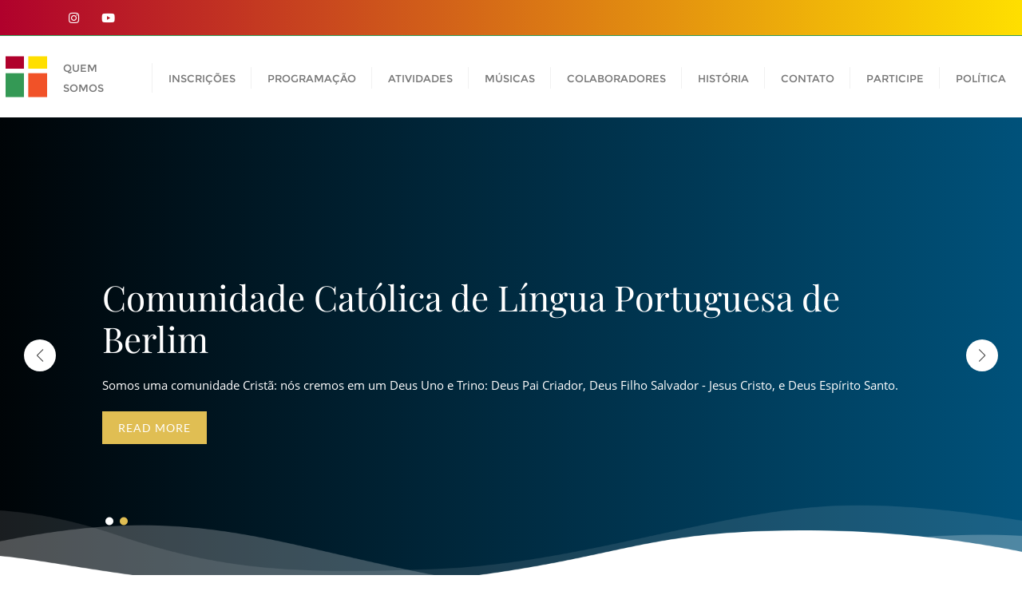

--- FILE ---
content_type: text/html; charset=UTF-8
request_url: http://berlim.catolicos.de/
body_size: 20895
content:
<!doctype html>
<html lang="pt-BR">
<head>
	<meta charset="UTF-8">
	<meta name="viewport" content="width=device-width, initial-scale=1">
	<link rel="profile" href="http://gmpg.org/xfn/11">
	<title>Comunidade Católica de Língua Portuguesa de Berlin</title>
<meta name='robots' content='max-image-preview:large' />
<script id="cookieyes" type="text/javascript" src="https://cdn-cookieyes.com/client_data/03600597bca852f25743aa59/script.js"></script><link href='https://fonts.gstatic.com' crossorigin rel='preconnect' />
<link rel="alternate" type="application/rss+xml" title="Feed para Comunidade Católica de Língua Portuguesa de Berlin &raquo;" href="https://berlim.catolicos.de/feed/" />
<link rel="alternate" type="application/rss+xml" title="Feed de comentários para Comunidade Católica de Língua Portuguesa de Berlin &raquo;" href="https://berlim.catolicos.de/comments/feed/" />
<style id='wp-img-auto-sizes-contain-inline-css' type='text/css'>
img:is([sizes=auto i],[sizes^="auto," i]){contain-intrinsic-size:3000px 1500px}
/*# sourceURL=wp-img-auto-sizes-contain-inline-css */
</style>
<style id='wp-emoji-styles-inline-css' type='text/css'>

	img.wp-smiley, img.emoji {
		display: inline !important;
		border: none !important;
		box-shadow: none !important;
		height: 1em !important;
		width: 1em !important;
		margin: 0 0.07em !important;
		vertical-align: -0.1em !important;
		background: none !important;
		padding: 0 !important;
	}
/*# sourceURL=wp-emoji-styles-inline-css */
</style>
<style id='wp-block-library-inline-css' type='text/css'>
:root{--wp-block-synced-color:#7a00df;--wp-block-synced-color--rgb:122,0,223;--wp-bound-block-color:var(--wp-block-synced-color);--wp-editor-canvas-background:#ddd;--wp-admin-theme-color:#007cba;--wp-admin-theme-color--rgb:0,124,186;--wp-admin-theme-color-darker-10:#006ba1;--wp-admin-theme-color-darker-10--rgb:0,107,160.5;--wp-admin-theme-color-darker-20:#005a87;--wp-admin-theme-color-darker-20--rgb:0,90,135;--wp-admin-border-width-focus:2px}@media (min-resolution:192dpi){:root{--wp-admin-border-width-focus:1.5px}}.wp-element-button{cursor:pointer}:root .has-very-light-gray-background-color{background-color:#eee}:root .has-very-dark-gray-background-color{background-color:#313131}:root .has-very-light-gray-color{color:#eee}:root .has-very-dark-gray-color{color:#313131}:root .has-vivid-green-cyan-to-vivid-cyan-blue-gradient-background{background:linear-gradient(135deg,#00d084,#0693e3)}:root .has-purple-crush-gradient-background{background:linear-gradient(135deg,#34e2e4,#4721fb 50%,#ab1dfe)}:root .has-hazy-dawn-gradient-background{background:linear-gradient(135deg,#faaca8,#dad0ec)}:root .has-subdued-olive-gradient-background{background:linear-gradient(135deg,#fafae1,#67a671)}:root .has-atomic-cream-gradient-background{background:linear-gradient(135deg,#fdd79a,#004a59)}:root .has-nightshade-gradient-background{background:linear-gradient(135deg,#330968,#31cdcf)}:root .has-midnight-gradient-background{background:linear-gradient(135deg,#020381,#2874fc)}:root{--wp--preset--font-size--normal:16px;--wp--preset--font-size--huge:42px}.has-regular-font-size{font-size:1em}.has-larger-font-size{font-size:2.625em}.has-normal-font-size{font-size:var(--wp--preset--font-size--normal)}.has-huge-font-size{font-size:var(--wp--preset--font-size--huge)}.has-text-align-center{text-align:center}.has-text-align-left{text-align:left}.has-text-align-right{text-align:right}.has-fit-text{white-space:nowrap!important}#end-resizable-editor-section{display:none}.aligncenter{clear:both}.items-justified-left{justify-content:flex-start}.items-justified-center{justify-content:center}.items-justified-right{justify-content:flex-end}.items-justified-space-between{justify-content:space-between}.screen-reader-text{border:0;clip-path:inset(50%);height:1px;margin:-1px;overflow:hidden;padding:0;position:absolute;width:1px;word-wrap:normal!important}.screen-reader-text:focus{background-color:#ddd;clip-path:none;color:#444;display:block;font-size:1em;height:auto;left:5px;line-height:normal;padding:15px 23px 14px;text-decoration:none;top:5px;width:auto;z-index:100000}html :where(.has-border-color){border-style:solid}html :where([style*=border-top-color]){border-top-style:solid}html :where([style*=border-right-color]){border-right-style:solid}html :where([style*=border-bottom-color]){border-bottom-style:solid}html :where([style*=border-left-color]){border-left-style:solid}html :where([style*=border-width]){border-style:solid}html :where([style*=border-top-width]){border-top-style:solid}html :where([style*=border-right-width]){border-right-style:solid}html :where([style*=border-bottom-width]){border-bottom-style:solid}html :where([style*=border-left-width]){border-left-style:solid}html :where(img[class*=wp-image-]){height:auto;max-width:100%}:where(figure){margin:0 0 1em}html :where(.is-position-sticky){--wp-admin--admin-bar--position-offset:var(--wp-admin--admin-bar--height,0px)}@media screen and (max-width:600px){html :where(.is-position-sticky){--wp-admin--admin-bar--position-offset:0px}}

/*# sourceURL=wp-block-library-inline-css */
</style><style id='wp-block-paragraph-inline-css' type='text/css'>
.is-small-text{font-size:.875em}.is-regular-text{font-size:1em}.is-large-text{font-size:2.25em}.is-larger-text{font-size:3em}.has-drop-cap:not(:focus):first-letter{float:left;font-size:8.4em;font-style:normal;font-weight:100;line-height:.68;margin:.05em .1em 0 0;text-transform:uppercase}body.rtl .has-drop-cap:not(:focus):first-letter{float:none;margin-left:.1em}p.has-drop-cap.has-background{overflow:hidden}:root :where(p.has-background){padding:1.25em 2.375em}:where(p.has-text-color:not(.has-link-color)) a{color:inherit}p.has-text-align-left[style*="writing-mode:vertical-lr"],p.has-text-align-right[style*="writing-mode:vertical-rl"]{rotate:180deg}
/*# sourceURL=http://berlim.catolicos.de/wp-includes/blocks/paragraph/style.min.css */
</style>
<style id='global-styles-inline-css' type='text/css'>
:root{--wp--preset--aspect-ratio--square: 1;--wp--preset--aspect-ratio--4-3: 4/3;--wp--preset--aspect-ratio--3-4: 3/4;--wp--preset--aspect-ratio--3-2: 3/2;--wp--preset--aspect-ratio--2-3: 2/3;--wp--preset--aspect-ratio--16-9: 16/9;--wp--preset--aspect-ratio--9-16: 9/16;--wp--preset--color--black: #000000;--wp--preset--color--cyan-bluish-gray: #abb8c3;--wp--preset--color--white: #ffffff;--wp--preset--color--pale-pink: #f78da7;--wp--preset--color--vivid-red: #cf2e2e;--wp--preset--color--luminous-vivid-orange: #ff6900;--wp--preset--color--luminous-vivid-amber: #fcb900;--wp--preset--color--light-green-cyan: #7bdcb5;--wp--preset--color--vivid-green-cyan: #00d084;--wp--preset--color--pale-cyan-blue: #8ed1fc;--wp--preset--color--vivid-cyan-blue: #0693e3;--wp--preset--color--vivid-purple: #9b51e0;--wp--preset--gradient--vivid-cyan-blue-to-vivid-purple: linear-gradient(135deg,rgb(6,147,227) 0%,rgb(155,81,224) 100%);--wp--preset--gradient--light-green-cyan-to-vivid-green-cyan: linear-gradient(135deg,rgb(122,220,180) 0%,rgb(0,208,130) 100%);--wp--preset--gradient--luminous-vivid-amber-to-luminous-vivid-orange: linear-gradient(135deg,rgb(252,185,0) 0%,rgb(255,105,0) 100%);--wp--preset--gradient--luminous-vivid-orange-to-vivid-red: linear-gradient(135deg,rgb(255,105,0) 0%,rgb(207,46,46) 100%);--wp--preset--gradient--very-light-gray-to-cyan-bluish-gray: linear-gradient(135deg,rgb(238,238,238) 0%,rgb(169,184,195) 100%);--wp--preset--gradient--cool-to-warm-spectrum: linear-gradient(135deg,rgb(74,234,220) 0%,rgb(151,120,209) 20%,rgb(207,42,186) 40%,rgb(238,44,130) 60%,rgb(251,105,98) 80%,rgb(254,248,76) 100%);--wp--preset--gradient--blush-light-purple: linear-gradient(135deg,rgb(255,206,236) 0%,rgb(152,150,240) 100%);--wp--preset--gradient--blush-bordeaux: linear-gradient(135deg,rgb(254,205,165) 0%,rgb(254,45,45) 50%,rgb(107,0,62) 100%);--wp--preset--gradient--luminous-dusk: linear-gradient(135deg,rgb(255,203,112) 0%,rgb(199,81,192) 50%,rgb(65,88,208) 100%);--wp--preset--gradient--pale-ocean: linear-gradient(135deg,rgb(255,245,203) 0%,rgb(182,227,212) 50%,rgb(51,167,181) 100%);--wp--preset--gradient--electric-grass: linear-gradient(135deg,rgb(202,248,128) 0%,rgb(113,206,126) 100%);--wp--preset--gradient--midnight: linear-gradient(135deg,rgb(2,3,129) 0%,rgb(40,116,252) 100%);--wp--preset--font-size--small: 13px;--wp--preset--font-size--medium: 20px;--wp--preset--font-size--large: 36px;--wp--preset--font-size--x-large: 42px;--wp--preset--spacing--20: 0.44rem;--wp--preset--spacing--30: 0.67rem;--wp--preset--spacing--40: 1rem;--wp--preset--spacing--50: 1.5rem;--wp--preset--spacing--60: 2.25rem;--wp--preset--spacing--70: 3.38rem;--wp--preset--spacing--80: 5.06rem;--wp--preset--shadow--natural: 6px 6px 9px rgba(0, 0, 0, 0.2);--wp--preset--shadow--deep: 12px 12px 50px rgba(0, 0, 0, 0.4);--wp--preset--shadow--sharp: 6px 6px 0px rgba(0, 0, 0, 0.2);--wp--preset--shadow--outlined: 6px 6px 0px -3px rgb(255, 255, 255), 6px 6px rgb(0, 0, 0);--wp--preset--shadow--crisp: 6px 6px 0px rgb(0, 0, 0);}:where(.is-layout-flex){gap: 0.5em;}:where(.is-layout-grid){gap: 0.5em;}body .is-layout-flex{display: flex;}.is-layout-flex{flex-wrap: wrap;align-items: center;}.is-layout-flex > :is(*, div){margin: 0;}body .is-layout-grid{display: grid;}.is-layout-grid > :is(*, div){margin: 0;}:where(.wp-block-columns.is-layout-flex){gap: 2em;}:where(.wp-block-columns.is-layout-grid){gap: 2em;}:where(.wp-block-post-template.is-layout-flex){gap: 1.25em;}:where(.wp-block-post-template.is-layout-grid){gap: 1.25em;}.has-black-color{color: var(--wp--preset--color--black) !important;}.has-cyan-bluish-gray-color{color: var(--wp--preset--color--cyan-bluish-gray) !important;}.has-white-color{color: var(--wp--preset--color--white) !important;}.has-pale-pink-color{color: var(--wp--preset--color--pale-pink) !important;}.has-vivid-red-color{color: var(--wp--preset--color--vivid-red) !important;}.has-luminous-vivid-orange-color{color: var(--wp--preset--color--luminous-vivid-orange) !important;}.has-luminous-vivid-amber-color{color: var(--wp--preset--color--luminous-vivid-amber) !important;}.has-light-green-cyan-color{color: var(--wp--preset--color--light-green-cyan) !important;}.has-vivid-green-cyan-color{color: var(--wp--preset--color--vivid-green-cyan) !important;}.has-pale-cyan-blue-color{color: var(--wp--preset--color--pale-cyan-blue) !important;}.has-vivid-cyan-blue-color{color: var(--wp--preset--color--vivid-cyan-blue) !important;}.has-vivid-purple-color{color: var(--wp--preset--color--vivid-purple) !important;}.has-black-background-color{background-color: var(--wp--preset--color--black) !important;}.has-cyan-bluish-gray-background-color{background-color: var(--wp--preset--color--cyan-bluish-gray) !important;}.has-white-background-color{background-color: var(--wp--preset--color--white) !important;}.has-pale-pink-background-color{background-color: var(--wp--preset--color--pale-pink) !important;}.has-vivid-red-background-color{background-color: var(--wp--preset--color--vivid-red) !important;}.has-luminous-vivid-orange-background-color{background-color: var(--wp--preset--color--luminous-vivid-orange) !important;}.has-luminous-vivid-amber-background-color{background-color: var(--wp--preset--color--luminous-vivid-amber) !important;}.has-light-green-cyan-background-color{background-color: var(--wp--preset--color--light-green-cyan) !important;}.has-vivid-green-cyan-background-color{background-color: var(--wp--preset--color--vivid-green-cyan) !important;}.has-pale-cyan-blue-background-color{background-color: var(--wp--preset--color--pale-cyan-blue) !important;}.has-vivid-cyan-blue-background-color{background-color: var(--wp--preset--color--vivid-cyan-blue) !important;}.has-vivid-purple-background-color{background-color: var(--wp--preset--color--vivid-purple) !important;}.has-black-border-color{border-color: var(--wp--preset--color--black) !important;}.has-cyan-bluish-gray-border-color{border-color: var(--wp--preset--color--cyan-bluish-gray) !important;}.has-white-border-color{border-color: var(--wp--preset--color--white) !important;}.has-pale-pink-border-color{border-color: var(--wp--preset--color--pale-pink) !important;}.has-vivid-red-border-color{border-color: var(--wp--preset--color--vivid-red) !important;}.has-luminous-vivid-orange-border-color{border-color: var(--wp--preset--color--luminous-vivid-orange) !important;}.has-luminous-vivid-amber-border-color{border-color: var(--wp--preset--color--luminous-vivid-amber) !important;}.has-light-green-cyan-border-color{border-color: var(--wp--preset--color--light-green-cyan) !important;}.has-vivid-green-cyan-border-color{border-color: var(--wp--preset--color--vivid-green-cyan) !important;}.has-pale-cyan-blue-border-color{border-color: var(--wp--preset--color--pale-cyan-blue) !important;}.has-vivid-cyan-blue-border-color{border-color: var(--wp--preset--color--vivid-cyan-blue) !important;}.has-vivid-purple-border-color{border-color: var(--wp--preset--color--vivid-purple) !important;}.has-vivid-cyan-blue-to-vivid-purple-gradient-background{background: var(--wp--preset--gradient--vivid-cyan-blue-to-vivid-purple) !important;}.has-light-green-cyan-to-vivid-green-cyan-gradient-background{background: var(--wp--preset--gradient--light-green-cyan-to-vivid-green-cyan) !important;}.has-luminous-vivid-amber-to-luminous-vivid-orange-gradient-background{background: var(--wp--preset--gradient--luminous-vivid-amber-to-luminous-vivid-orange) !important;}.has-luminous-vivid-orange-to-vivid-red-gradient-background{background: var(--wp--preset--gradient--luminous-vivid-orange-to-vivid-red) !important;}.has-very-light-gray-to-cyan-bluish-gray-gradient-background{background: var(--wp--preset--gradient--very-light-gray-to-cyan-bluish-gray) !important;}.has-cool-to-warm-spectrum-gradient-background{background: var(--wp--preset--gradient--cool-to-warm-spectrum) !important;}.has-blush-light-purple-gradient-background{background: var(--wp--preset--gradient--blush-light-purple) !important;}.has-blush-bordeaux-gradient-background{background: var(--wp--preset--gradient--blush-bordeaux) !important;}.has-luminous-dusk-gradient-background{background: var(--wp--preset--gradient--luminous-dusk) !important;}.has-pale-ocean-gradient-background{background: var(--wp--preset--gradient--pale-ocean) !important;}.has-electric-grass-gradient-background{background: var(--wp--preset--gradient--electric-grass) !important;}.has-midnight-gradient-background{background: var(--wp--preset--gradient--midnight) !important;}.has-small-font-size{font-size: var(--wp--preset--font-size--small) !important;}.has-medium-font-size{font-size: var(--wp--preset--font-size--medium) !important;}.has-large-font-size{font-size: var(--wp--preset--font-size--large) !important;}.has-x-large-font-size{font-size: var(--wp--preset--font-size--x-large) !important;}
/*# sourceURL=global-styles-inline-css */
</style>

<style id='classic-theme-styles-inline-css' type='text/css'>
/*! This file is auto-generated */
.wp-block-button__link{color:#fff;background-color:#32373c;border-radius:9999px;box-shadow:none;text-decoration:none;padding:calc(.667em + 2px) calc(1.333em + 2px);font-size:1.125em}.wp-block-file__button{background:#32373c;color:#fff;text-decoration:none}
/*# sourceURL=/wp-includes/css/classic-themes.min.css */
</style>
<link rel='stylesheet' id='bootstrap-css' href='http://berlim.catolicos.de/wp-content/themes/bizberg/assets/bootstrap/css/bootstrap.min.css?ver=0.3' type='text/css' media='all' />
<link rel='stylesheet' id='font-awesome-5-css' href='http://berlim.catolicos.de/wp-content/themes/bizberg/assets/icons/font-awesome-5/css/all.css?ver=0.3' type='text/css' media='all' />
<link rel='stylesheet' id='bizberg-main-css' href='http://berlim.catolicos.de/wp-content/themes/bizberg/assets/css/main.css?ver=0.3' type='text/css' media='all' />
<link rel='stylesheet' id='bizberg-component-css' href='http://berlim.catolicos.de/wp-content/themes/bizberg/assets/css/component.css?ver=0.3' type='text/css' media='all' />
<link rel='stylesheet' id='bizberg-style2-css' href='http://berlim.catolicos.de/wp-content/themes/bizberg/assets/css/style.css?ver=0.3' type='text/css' media='all' />
<link rel='stylesheet' id='bizberg-responsive-css' href='http://berlim.catolicos.de/wp-content/themes/bizberg/assets/css/responsive.css?ver=0.3' type='text/css' media='all' />
<link rel='stylesheet' id='ngo_charity_hub_chld_css-css' href='http://berlim.catolicos.de/wp-content/themes/bizberg/style.css?ver=6.9' type='text/css' media='all' />
<link rel='stylesheet' id='bizberg-style-css' href='http://berlim.catolicos.de/wp-content/themes/ngo-charity-hub/style.css?ver=6.9' type='text/css' media='all' />
<style id='bizberg-style-inline-css' type='text/css'>

        .detail-content.single_page img {
			display: block;
			margin-left: auto;
			margin-right: auto;
			text-align: center;
		}.banner .slider .overlay {
	   background: linear-gradient(-90deg, rgba(0,136,204,0.6), rgba(0,12,20,0.36));
	}.breadcrumb-wrapper .section-title{ text-align:left;padding-top:160px; padding-bottom:110px; padding-left:0px; padding-right:400px }body.home .breadcrumb-wrapper.homepage_banner .overlay {
	  	background: linear-gradient(-90deg, rgba(0,0,0,0), rgba(0,0,0,0));
	}body:not(.home) .breadcrumb-wrapper .overlay {
	  	background: linear-gradient(-90deg, rgba(0, 0, 0, 0.6), rgba(0, 0, 0, 0.6));
	}body{ background-image: linear-gradient(to right,rgba(255,255,255,0),rgba(255,255,255,0)),url(  ); 
	background-repeat : repeat;
	background-position : center center;
	background-size : cover;
	background-attachment : scroll;}.primary_header_2_wrapper{ background-image: linear-gradient(to right,rgba(255,255,255,0),rgba(255,255,255,0)),url(  ); 
	background-repeat : repeat;
	background-position : center center;
	background-size : cover;
	background-attachment : scroll;}body:not(.page-template-page-fullwidth-transparent-header) header#masthead #top-bar { background: #b0012c;
    background: -moz-linear-gradient(90deg, #b0012c 0%, #ffdf00 100%);
    background: -webkit-linear-gradient(90deg, #b0012c 0%, #ffdf00 100%);
    background: linear-gradient(90deg, #b0012c 0%, #ffdf00 100%);
    filter: progid: DXImageTransform.Microsoft.gradient(startColorstr='#b0012c', endColorstr='#b0012c', GradientType=1); }.navbar-default { background: rgba(255,255,255,0.58);
    background: -moz-linear-gradient(90deg, rgba(255,255,255,0.58) 0%, rgba(255,255,255,0.58) 100%);
    background: -webkit-linear-gradient(90deg, rgba(255,255,255,0.58) 0%, rgba(255,255,255,0.58) 100%);
    background: linear-gradient(90deg, rgba(255,255,255,0.58) 0%, rgba(255,255,255,0.58) 100%);
    filter: progid: DXImageTransform.Microsoft.gradient(startColorstr='rgba(255,255,255,0.58)', endColorstr='rgba(255,255,255,0.58)', GradientType=1); }.navbar.sticky { background: rgba(255,255,255,0.58);
    background: -moz-linear-gradient(90deg, rgba(255,255,255,0.58) 0%, rgba(255,255,255,0.58) 100%);
    background: -webkit-linear-gradient(90deg, rgba(255,255,255,0.58) 0%, rgba(255,255,255,0.58) 100%);
    background: linear-gradient(90deg, rgba(255,255,255,0.58) 0%, rgba(255,255,255,0.58) 100%);
    filter: progid: DXImageTransform.Microsoft.gradient(startColorstr='rgba(255,255,255,0.58)', endColorstr='rgba(255,255,255,0.58)', GradientType=1); }a.slider_btn { background: #e0be53;
    background: -moz-linear-gradient(90deg, #e0be53 0%, #e0be53 100%);
    background: -webkit-linear-gradient(90deg, #e0be53 0%, #e0be53 100%);
    background: linear-gradient(90deg, #e0be53 0%, #e0be53 100%);
    filter: progid: DXImageTransform.Microsoft.gradient(startColorstr='#e0be53', endColorstr='#e0be53', GradientType=1); }.bizberg_dark_mode .full-screen-search, .bizberg_dark_mode .full-screen-search label { background-color:rgba(255,255,255,0)}
/*# sourceURL=bizberg-style-inline-css */
</style>
<link rel='stylesheet' id='bizberg-google-fonts-css' href='http://berlim.catolicos.de/wp-content/fonts/242fedc2c36cf67946544e11429389d3.css' type='text/css' media='all' />
<script type="text/javascript" src="http://berlim.catolicos.de/wp-includes/js/jquery/jquery.min.js?ver=3.7.1" id="jquery-core-js"></script>
<script type="text/javascript" src="http://berlim.catolicos.de/wp-includes/js/jquery/jquery-migrate.min.js?ver=3.4.1" id="jquery-migrate-js"></script>
<script type="text/javascript" src="http://berlim.catolicos.de/wp-content/themes/bizberg/assets/bootstrap/js/bootstrap.min.js?ver=0.3" id="bootstrap-js"></script>
<link rel="https://api.w.org/" href="https://berlim.catolicos.de/wp-json/" /><link rel="EditURI" type="application/rsd+xml" title="RSD" href="https://berlim.catolicos.de/xmlrpc.php?rsd" />
<meta name="generator" content="WordPress 6.9" />
<link rel="icon" href="https://berlim.catolicos.de/wp-content/uploads/2023/01/logo3.jpg" sizes="32x32" />
<link rel="icon" href="https://berlim.catolicos.de/wp-content/uploads/2023/01/logo3.jpg" sizes="192x192" />
<link rel="apple-touch-icon" href="https://berlim.catolicos.de/wp-content/uploads/2023/01/logo3.jpg" />
<meta name="msapplication-TileImage" content="https://berlim.catolicos.de/wp-content/uploads/2023/01/logo3.jpg" />
<style id="kirki-inline-styles">header #navbar .container,.primary_header_2_wrapper .container{width:100%;max-width:100%;}body.home header#masthead, body:not(.home) header#masthead{border-bottom-width:10px;border-bottom-color:#ededed;}.navbar-default .navbar-collapse{border-color:rgba(255,255,255,0.58);}.navbar-default .navbar-nav>li>a,.header-search i{color:#777777;}.navbar-default .navbar-nav>li>a:after{background:#f1f1f1;}.page-fullwidth-transparent-header header .navbar-default .navbar-nav > li > a:hover,.page-fullwidth-transparent-header .navbar-nav > li:hover > a{color:#f26b46 !important;}header .navbar-default .navbar-nav > li > a:hover,.navbar-nav > li:hover,.header-search .search-form input#searchsubmit, .header-search .search-form input#searchsubmit:visited,header .navbar-default .navbar-nav > li > a:focus{background:#f26b46 !important;}.navbar-nav > li.header_btn_wrapper:hover,.navbar-nav > li.search_wrapper:hover,.page-fullwidth-transparent-header .navbar-nav > li:hover{background:none !important;}.navbar-nav li ul{border-top-color:#f26b46 !important;background:rgba(255,255,255,0.58);border-color:#eee;}header .navbar-default .navbar-nav > li > a:hover,header .navbar-default .navbar-nav > li > a:focus{border-color:#c25638;}.sticky .bizberg_header_wrapper h3,.sticky .primary_header_2 h3,.bizberg_header_wrapper h3{color:rgba(255,255,255,0.99);}.sticky .bizberg_header_wrapper p,.sticky .primary_header_2 p, .bizberg_header_wrapper p{color:#333;}.navbar-default.sticky .navbar-collapse{border-color:rgba(255,255,255,0.58);}.navbar.sticky.navbar-default .navbar-nav>li>a,.navbar.sticky .header-search i{color:#777777;}.navbar-default.sticky .navbar-nav>li>a:after{background:#f1f1f1;}header .navbar-default.sticky .navbar-nav > li > a:not(.menu_custom_btn):hover,.sticky .navbar-nav > li:hover,.sticky .header-search .search-form input#searchsubmit,.sticky .header-search .search-form input#searchsubmit:visited{background:#f15228 !important;}.sticky .navbar-nav > li.header_btn_wrapper:hover,.sticky .navbar-nav > li.search_wrapper:hover{background:none !important;}.sticky .navbar-nav li ul{border-top-color:#f15228 !important;background:rgba(255,255,255,0.58);border-color:#eee;}body:not(.bizberg_transparent_header) header .navbar-default.sticky .navbar-nav > li > a:not(.menu_custom_btn):hover{border-color:#c14220;}.navbar-nav li ul li a{border-bottom-color:#eee;}.sticky .navbar-nav li ul li a{border-bottom-color:#eee;}.navbar-nav li ul li a,.navbar-nav li ul li:hover a{color:#000000;}.sticky .navbar-nav li ul li a,.sticky .navbar-nav li ul li:hover a{color:#000000;}.prognroll-bar{display:none;}footer .footer_social_links a i{color:#ffffff !important;background:#e0be53 !important;}footer#footer.footer-style{background:#349955 !important;}footer#footer.footer-style p{color:#ffffff;}#footer a{color:#fff;}#footer a:hover{color:#fff;}.slicknav_btn.slicknav_open:before, .slicknav_btn.slicknav_collapsed:before{color:#434343;}.slicknav_nav,.slicknav_nav ul li{background:#1F1D26;}.slicknav_nav .slicknav_row:hover, .slicknav_nav a:hover, .slicknav_nav .menu_custom_btn:hover{background:#443E56 !important;}.slicknav_nav a,.slicknav_nav a:focus,.slicknav_nav a:hover{color:#B6B3C4 !important;}.slicknav_nav li.menu-item > a,.slicknav_nav .slicknav_row,.slicknav_nav a.slicknav_item{border-color:#3b3844;}body:not(.page-template-page-fullwidth-transparent-header) header#masthead #top-bar{border-bottom-color:#349955;}#top-social-left li:first-child a,#top-social-left li a{border-color:rgba(241,82,40,0);}#top-social-left li a{color:#ffffff;}.infobox_header_wrapper li a, .infobox_header_wrapper li{color:#ffffff;}body.bizberg_transparent_header header#masthead #top-bar,body.bizberg_transparent_header .navbar-default,body.bizberg_transparent_header .primary_header_2_wrapper{background:rgba(255,255,255,0.69);}body.bizberg_transparent_header header#masthead,body.bizberg_transparent_header .navbar.sticky{backdrop-filter:blur(0px);--webkit-backdrop-filter:blur(0px);}body.bizberg_transparent_header header#masthead #top-bar,body.bizberg_transparent_header .primary_header_2_wrapper, .bizberg_transparent_header:not(.bizberg_sticky_header_disabled) header#masthead{border-bottom-color:rgba(238,238,34,0);}body.bizberg_transparent_header header#masthead #top-bar #top-social-left li a{border-right-color:rgba(238,238,34,0);}body.bizberg_transparent_header header#masthead #top-bar #top-social-left li:first-child a{border-left-color:rgba(238,238,34,0);}body.bizberg_transparent_header header#masthead #top-bar .top-bar-right li:after{color:rgba(255,255,255,0.09);}body.bizberg_transparent_header header#masthead .navbar-default .navbar-nav>li>a:after{background:rgba(255,255,255,0.09);}body.bizberg_transparent_header header#masthead #top-bar #top-social-left li a,body.bizberg_transparent_header header#masthead #top-bar .infobox_header_wrapper li a,body.bizberg_transparent_header header#masthead #top-bar .infobox_header_wrapper li, body.bizberg_transparent_header header#masthead .navbar-default .navbar-nav>li>a, body.bizberg_transparent_header header#masthead .header-search i{color:#fff;}body.bizberg_transparent_header header#masthead .bizberg_header_wrapper h3,body.bizberg_transparent_header header#masthead .primary_header_2 h3, body.bizberg_transparent_header header#masthead .bizberg_header_wrapper p, body.bizberg_transparent_header header#masthead .primary_header_2 p{color:#fff;}body.bizberg_transparent_header .page-fullwidth-transparent-header header .navbar-default .navbar-nav > li > a:hover,body.bizberg_transparent_header .page-fullwidth-transparent-header .navbar-nav > li:hover > a{color:#e0be53 !important;}body.bizberg_transparent_header header .navbar-default .navbar-nav > li > a:hover, body.bizberg_transparent_header header .navbar-default.sticky .navbar-nav > li > a:hover, body.bizberg_transparent_header .navbar-nav > li:hover,body.bizberg_transparent_header .header-search .search-form input#searchsubmit,body.bizberg_transparent_header .header-search .search-form input#searchsubmit:visited{background:#e0be53 !important;}body.bizberg_transparent_header .navbar-nav > li.header_btn_wrapper:hover,body.bizberg_transparent_header .navbar-nav > li.search_wrapper:hover,body.bizberg_transparent_header .page-fullwidth-transparent-header .navbar-nav > li:hover{background:none !important;}body.bizberg_transparent_header .navbar-nav li ul{border-top-color:#e0be53 !important;}body.bizberg_transparent_header header .navbar-default .navbar-nav > li > a:hover, body.bizberg_transparent_header header .navbar-default.sticky .navbar-nav > li > a:hover{border-color:transparent;}body.bizberg_transparent_header.bizberg_sticky_header_enabled header#masthead .slicknav_btn.slicknav_open:before, body.bizberg_transparent_header.bizberg_sticky_header_enabled header#masthead .slicknav_btn.slicknav_collapsed:before{color:#fff;}body.bizberg_transparent_header.bizberg_sticky_header_enabled header#masthead .mobile_search_icon i{color:#434343;}body.bizberg_transparent_header .navbar-default.sticky{background:#fff;}body.bizberg_transparent_header .sticky .navbar-nav li ul{border-top-color:#e0be53 !important;}body.bizberg_transparent_header header .navbar-default.sticky .navbar-nav > li > a:hover, body.bizberg_transparent_header .sticky .navbar-nav > li:not(.search_wrapper):not(.header_btn_wrapper):hover{background:#e0be53 !important;}body.bizberg_transparent_header header#masthead .navbar-default.sticky .navbar-nav>li>a, body.bizberg_transparent_header header#masthead .sticky .header-search i{color:#64686d;}body.bizberg_transparent_header header#masthead .sticky .bizberg_header_wrapper h3,body.bizberg_transparent_header header#masthead .sticky .primary_header_2 h3, body.bizberg_transparent_header header#masthead .sticky .bizberg_header_wrapper p, body.bizberg_transparent_header header#masthead .sticky .primary_header_2 p{color:#64686d;}body.bizberg_transparent_header.bizberg_sticky_header_disabled header#masthead .transparent_header_sticky .slicknav_btn:before{color:#434343;}body.bizberg_transparent_header.bizberg_sticky_header_disabled header#masthead .mobile_search_icon i{color:#434343;}.banner .slider .slide-inner .slide-image{animation:none;}.banner .slider .swiper-content,.banner > .slider .swiper-pagination{text-align:left;}.banner .slider .swiper-content h1{font-family:Playfair Display;font-size:44px;font-weight:400;letter-spacing:0px;line-height:1.2;text-transform:none;color:#fff;}.banner .slider .swiper-button-prev:hover, .banner .slider .swiper-button-next:hover{background:#e0be53;}.banner .slider .swiper-pagination-bullet-active{background:#e0be53;}.banner .slider .swiper-button-next,.banner .slider .swiper-button-prev{height:40px;width:40px;}a.slider_btn{font-family:Lato;font-size:14px;font-weight:400;letter-spacing:1px;line-height:1.2;text-transform:uppercase;color:#fff;border-top-left-radius:0px;border-top-right-radius:0px;border-bottom-right-radius:0px;border-bottom-left-radius:0px;padding-top:12px;padding-bottom:12px;padding-left:20px;padding-right:20px;border-color:#026191 !important;border-top-width:0px;border-bottom-width:0px;border-left-width:0px;border-right-width:0px;}.banner > .slider{height:800px;}.breadcrumb-wrapper.not-home .section-title h1{color:#fff;}.breadcrumb-wrapper.not-home .breadcrumb li a,.breadcrumb>li+li:before{color:#fff;}.breadcrumb-wrapper.not-home .section-title{text-align:left;padding-top:65px;padding-bottom:65px;padding-left:0px;padding-right:0px;}.breadcrumb-wrapper.not-home{background-image:url("http://berlim.catolicos.de/wordpress/wp-content/uploads/2022/12/prayer-g90c7445ad_1920.jpg");background-color:rgba(20,20,20,.8);background-repeat:repeat;background-position:center center;background-attachment:scroll;-webkit-background-size:cover;-moz-background-size:cover;-ms-background-size:cover;-o-background-size:cover;background-size:cover;}.primary_header_2 h3,.bizberg_header_wrapper h3{font-family:Playfair Display;font-size:23px;font-weight:500;letter-spacing:0px;line-height:1.5;text-align:left;text-transform:uppercase;}.primary_header_2 p,.bizberg_header_wrapper p{font-family:Montserrat;font-size:13px;font-weight:300;line-height:1.5;text-align:left;text-transform:none;}a:focus{outline:1px dashed #e0be53;}.breadcrumb-wrapper .breadcrumb .active,.post-navigation .nav-previous a:hover, .post-navigation .nav-next a:hover,#blog .blog-post .entry-meta > span > a:hover, nav.comment-navigation a:hover,.bizberg_detail_user_wrapper a:hover,div#respond h3#reply-title small a, .sidebar-wrapper .section-title h3{color:#e0be53;}.widget_text.widget a{color:#e0be53 !important;}.search-form input#searchsubmit,#back-to-top a,.btn-primary, a.btn-primary,.bizberg_woocommerce_shop #respond p.form-submit #submit, .reply a, input.wpcf7-form-control.wpcf7-submit, form.post-password-form input[type="submit"],.result-paging-wrapper ul.paging li.active a, .result-paging-wrapper ul.paging li a:hover, .widget.widget_tag_cloud a:hover, .tagcloud.tags a:hover,.bizberg_detail_cat:after,.full-screen-search .close,p.form-submit .submit, .wp-block-search .wp-block-search__button{background:#e0be53;}.post-navigation .nav-previous a:hover, .post-navigation .nav-next a:hover, nav.comment-navigation a:hover,div#respond h3#reply-title small a{border-color:#e0be53;}.btn-primary, a.btn-primary, .bizberg_woocommerce_shop #respond p.form-submit #submit, .reply a,p.form-submit .submit, input.wpcf7-form-control.wpcf7-submit, form.post-password-form input[type="submit"]{border-color:#b49843;}.btn-primary:hover, a.btn-primary:hover, .bizberg_woocommerce_shop #respond p.form-submit #submit:hover, .reply a:hover, input.wpcf7-form-control.wpcf7-submit:hover, form.post-password-form input[type="submit"]:hover,.red-btn .btn-primary:hover, .error-section a:hover,p.form-submit .submit:hover{background:#b49843;border-color:#e0be53;}.detail-content.single_page a, .bizberg-list .entry-content p a, .comment-list .comment-content a, .widget_text.widget a{text-decoration-color:#e0be53;}.single_post_layout_2.detail-content.single_page .single-category > span > a{background-color:#e0be53;}body{color:#64686d;}h1,h2,h3,h4,h5,h6,h3.blog-title,h2.comments-title{color:#64686d;}.bizberg_default_page .single_page h3.blog-title:after,.bizberg_default_page .single_page h2.blog-title:after{border-color:#64686d;}div#respond h3#reply-title:after{background:#64686d;}a,#blog .blog-post.blog-large .entry-title a,#blog .blog-post .entry-meta > span > a,#blog .blog-post .entry-meta > span.bizberg_read_time,#blog .blog-post.blog-large .entry-date a,ul.comment-item li .comment-header > a,.comment-item .comment-time a,.bizberg_detail_user_wrapper a,.bizberg_detail_comment_count,.comment-navigation .nav-previous a, .comment-navigation .nav-next a, .post-navigation .nav-previous a, .post-navigation .nav-next a, .bizberg_post_date a,.header_sidemenu .mhead p:hover span{color:#e0be53;}#blog .blog-post.blog-large .entry-date a:after, .comment-navigation .nav-previous a, .comment-navigation .nav-next a, .post-navigation .nav-previous a, .post-navigation .nav-next a{border-color:#e0be53;}.bizberg_post_date a:after{background:#e0be53;}.blog_listing_grid_two_column .entry-footer .btn-readmore > svg path{fill:#e0be53;}a:hover:not(.slider_btn):not(.wp-block-button__link),a:focus:not(.slider_btn),#blog .blog-post.blog-large .entry-title a:hover,#blog .blog-post .entry-meta > span > a:hover,#blog .blog-post .entry-meta > span.bizberg_read_time:hover,#blog .blog-post.blog-large .entry-date a:hover,ul.comment-item li .comment-header > a:hover,.comment-item .comment-time a:hover,.bizberg_detail_user_wrapper a:hover,.bizberg_detail_comment_count:hover,.comment-navigation .nav-previous a:hover,.comment-navigation .nav-next a:hover, .post-navigation .nav-previous a:hover, .post-navigation .nav-next a:hover, #blog #sidebar.sidebar-wrapper .widget:not(.widget_block) li:hover ,.bizberg_post_date a:hover{color:#e0be53;}#blog .blog-post.blog-large .entry-date a:hover:after, .comment-navigation .nav-previous a:hover, .comment-navigation .nav-next a:hover, .post-navigation .nav-previous a:hover, .post-navigation .nav-next a:hover{border-color:#e0be53;}.bizberg_post_date a:hover:after{background:#e0be53;}.elementor-page a:hover,.elementor-page a:focus{color:inherit;}#responsive-menu > li > a:focus{color:#e0be53;}.blog_listing_grid_two_column .entry-footer .btn-readmore:hover > svg path{fill:#e0be53;}#blog .blog-post,.blog-nosidebar-1#blog .blog-post{border-color:#eee;}#blog .blog-post.bizberg-list{background:rgba(255,255,255,0);}.bizberg-list:hover,.blog-nosidebar-1#blog .blog-post{-webkit-box-shadow:0px 0px 15px #eee;-moz-box-shadow:0px 0px 15px #eee;box-shadow:0px 0px 15px #eee;}#blog .blog-post .entry-meta{border-color:#eee;}.navigation.pagination a, .navigation.pagination span{border-color:#e2e0e0;color:#636363;}.navigation.pagination span.current,.navigation.pagination a:hover, .navigation.pagination span:hover{background:#e0be53;}.bizberg_cocntent_wrapper{border-color:#f1f1f1;background:rgba(255,255,255,0);}.bizberg_user_comment_wrapper{border-color:#f1f1f1;}div#respond{border-color:#dedede;}#commentform textarea,#commentform input#url,#commentform input#email,#commentform input#author{border-color:#f1f1f1;background:#f1f1f1;color:#000;}#sidebar .widget{padding:0px;background:rgba(251,251,251,0);border-color:rgba(251,251,251,0);}#blog #sidebar.sidebar-wrapper .widget:not(.widget_block) a, #blog #sidebar.sidebar-wrapper .widget:not(.widget_block) li{color:#64686d;}#blog #sidebar.sidebar-wrapper .widget:not(.widget_block) a:hover, #blog #sidebar.sidebar-wrapper .widget:not(.widget_block) li:hover{color:#e0be53;}#sidebar .widget h2, .wp-block-search__label{color:#e0be53;}#sidebar .widget h2::before, .wp-block-search__label::before{background:#e0be53;}#sidebar .widget:not(.widget_block) ul li{border-color:#dbdbdb;}#sidebar .widget select,.calendar_wrap tr, .calendar_wrap th, .calendar_wrap td{color:#64686d;}.home .bizberg_default_page .two-tone-layout .entry-content header.entry-header{display:block;}.home .bizberg_default_page .two-tone-layout .entry-content img.bizberg_featured_image{display:block;}.home h2.homepage_blog_title{font-size:40px !important;font-weight:700;padding-top:30px;padding-bottom:50px;text-align:center;}.blog-nosidebar-1#blog .blog-post, .blog-nosidebar-1#blog .blog-post.blog-large .entry-thumbnail img{-webkit-border-radius:0px;-moz-border-radius:0px;border-radius:0px;}.tag-cloud-wrapper{display:flex;}.blog-detail-page .content-wrapper:not(.content-wrapper-no-sidebar),.bizberg_default_page .content-wrapper:not(.content-wrapper-no-sidebar){float:left;}.breadcrumb>li+li:before{content:"/\00a0";}.error-section{background-image:url("http://berlim.catolicos.de/wordpress/wp-content/uploads/2023/02/cruz.webp");}@media only screen and (min-width: 1025px){.bizberg_header_wrapper h3,.primary_header_2 h3{color:#333333;}.bizberg_header_wrapper p,.primary_header_2 p{color:#333;}body.bizberg_transparent_header header#masthead nav:not(.sticky) .menu_custom_btn{color:#ffffff !important;background:#0088cc !important;}body.bizberg_transparent_header header#masthead .navbar-default:not(.sticky) .navbar-nav>li>a.menu_custom_btn:hover, body.bizberg_transparent_header header#masthead .page-fullwidth-transparent-header .navbar-default:not(.sticky) .navbar-nav>li>a.menu_custom_btn:hover{background:#0088cc !important;}body.bizberg_transparent_header header#masthead .navbar-default:not(.sticky) .navbar-nav>li>a.menu_custom_btn,body.bizberg_transparent_header header#masthead .navbar-default:not(.sticky) .has-no-menu-description .navbar-nav>li>a.menu_custom_btn{border-color:#026191;}body.bizberg_transparent_header header#masthead nav.sticky .menu_custom_btn{color:#fff !important;background:#0088cc !important;}body.bizberg_transparent_header header#masthead .navbar-default.sticky .navbar-nav>li>a.menu_custom_btn:hover, body.bizberg_transparent_header header#masthead .page-fullwidth-transparent-header .navbar-default.sticky .navbar-nav>li>a.menu_custom_btn:hover{background:#0088cc !important;}body.bizberg_transparent_header header#masthead .navbar-default.sticky .navbar-nav>li>a.menu_custom_btn,body.bizberg_transparent_header header#masthead .navbar-default.sticky .has-no-menu-description .navbar-nav>li>a.menu_custom_btn{border-color:#026191;}.sticky .bizberg_header_wrapper h3{font-size:23px;}.sticky .bizberg_header_wrapper p{font-size:13px;}}@media (min-width: 320px) and (max-width: 1024px){.navbar .slicknav_nav{max-height:200px;overflow-y:scroll;}}@media (min-width: 0px) and (max-width: 480px){.banner .slider .swiper-content h1{font-size:30px !important;font-weight:700;line-height:1.2 !important;text-transform:none !important;color:#fff !important;}}@media (min-width: 1025px) and (max-width: 1400px){.banner > .slider{height:600px;}}@media (min-width: 481px) and (max-width: 1024px){.banner > .slider{height:700px;}.primary_header_2 h3,.bizberg_header_wrapper h3{font-size:23px !important;}.primary_header_2 p,.bizberg_header_wrapper p{font-size:13px !important;}.home h2.homepage_blog_title{font-size:35px !important;padding-top:30px;padding-bottom:50px;}}@media (min-width: 320px) and (max-width: 480px){.banner > .slider{height:550px;}.primary_header_2 h3,.bizberg_header_wrapper h3{font-size:23px !important;}.primary_header_2 p,.bizberg_header_wrapper p{font-size:13px !important;}.home h2.homepage_blog_title{font-size:30px !important;padding-top:30px;padding-bottom:30px;}}@media (min-width: 1025px) and (max-width: 2000px){.bizberg_header_wrapper .logo img,.primary_header_2 a img{max-height:59px;}}@media (max-width: 1100px){.header_sidemenu .mhead p{background:#e0be53;}.header_sidemenu .mhead p span{color:#e0be53;}}@media (min-width: 1200px){.container{max-width:1170px;}}/* cyrillic */
@font-face {
  font-family: 'Playfair Display';
  font-style: normal;
  font-weight: 400;
  font-display: swap;
  src: url(http://berlim.catolicos.de/wp-content/fonts/playfair-display/nuFiD-vYSZviVYUb_rj3ij__anPXDTjYgFE_.woff2) format('woff2');
  unicode-range: U+0301, U+0400-045F, U+0490-0491, U+04B0-04B1, U+2116;
}
/* vietnamese */
@font-face {
  font-family: 'Playfair Display';
  font-style: normal;
  font-weight: 400;
  font-display: swap;
  src: url(http://berlim.catolicos.de/wp-content/fonts/playfair-display/nuFiD-vYSZviVYUb_rj3ij__anPXDTPYgFE_.woff2) format('woff2');
  unicode-range: U+0102-0103, U+0110-0111, U+0128-0129, U+0168-0169, U+01A0-01A1, U+01AF-01B0, U+0300-0301, U+0303-0304, U+0308-0309, U+0323, U+0329, U+1EA0-1EF9, U+20AB;
}
/* latin-ext */
@font-face {
  font-family: 'Playfair Display';
  font-style: normal;
  font-weight: 400;
  font-display: swap;
  src: url(http://berlim.catolicos.de/wp-content/fonts/playfair-display/nuFiD-vYSZviVYUb_rj3ij__anPXDTLYgFE_.woff2) format('woff2');
  unicode-range: U+0100-02BA, U+02BD-02C5, U+02C7-02CC, U+02CE-02D7, U+02DD-02FF, U+0304, U+0308, U+0329, U+1D00-1DBF, U+1E00-1E9F, U+1EF2-1EFF, U+2020, U+20A0-20AB, U+20AD-20C0, U+2113, U+2C60-2C7F, U+A720-A7FF;
}
/* latin */
@font-face {
  font-family: 'Playfair Display';
  font-style: normal;
  font-weight: 400;
  font-display: swap;
  src: url(http://berlim.catolicos.de/wp-content/fonts/playfair-display/nuFiD-vYSZviVYUb_rj3ij__anPXDTzYgA.woff2) format('woff2');
  unicode-range: U+0000-00FF, U+0131, U+0152-0153, U+02BB-02BC, U+02C6, U+02DA, U+02DC, U+0304, U+0308, U+0329, U+2000-206F, U+20AC, U+2122, U+2191, U+2193, U+2212, U+2215, U+FEFF, U+FFFD;
}
/* cyrillic */
@font-face {
  font-family: 'Playfair Display';
  font-style: normal;
  font-weight: 500;
  font-display: swap;
  src: url(http://berlim.catolicos.de/wp-content/fonts/playfair-display/nuFiD-vYSZviVYUb_rj3ij__anPXDTjYgFE_.woff2) format('woff2');
  unicode-range: U+0301, U+0400-045F, U+0490-0491, U+04B0-04B1, U+2116;
}
/* vietnamese */
@font-face {
  font-family: 'Playfair Display';
  font-style: normal;
  font-weight: 500;
  font-display: swap;
  src: url(http://berlim.catolicos.de/wp-content/fonts/playfair-display/nuFiD-vYSZviVYUb_rj3ij__anPXDTPYgFE_.woff2) format('woff2');
  unicode-range: U+0102-0103, U+0110-0111, U+0128-0129, U+0168-0169, U+01A0-01A1, U+01AF-01B0, U+0300-0301, U+0303-0304, U+0308-0309, U+0323, U+0329, U+1EA0-1EF9, U+20AB;
}
/* latin-ext */
@font-face {
  font-family: 'Playfair Display';
  font-style: normal;
  font-weight: 500;
  font-display: swap;
  src: url(http://berlim.catolicos.de/wp-content/fonts/playfair-display/nuFiD-vYSZviVYUb_rj3ij__anPXDTLYgFE_.woff2) format('woff2');
  unicode-range: U+0100-02BA, U+02BD-02C5, U+02C7-02CC, U+02CE-02D7, U+02DD-02FF, U+0304, U+0308, U+0329, U+1D00-1DBF, U+1E00-1E9F, U+1EF2-1EFF, U+2020, U+20A0-20AB, U+20AD-20C0, U+2113, U+2C60-2C7F, U+A720-A7FF;
}
/* latin */
@font-face {
  font-family: 'Playfair Display';
  font-style: normal;
  font-weight: 500;
  font-display: swap;
  src: url(http://berlim.catolicos.de/wp-content/fonts/playfair-display/nuFiD-vYSZviVYUb_rj3ij__anPXDTzYgA.woff2) format('woff2');
  unicode-range: U+0000-00FF, U+0131, U+0152-0153, U+02BB-02BC, U+02C6, U+02DA, U+02DC, U+0304, U+0308, U+0329, U+2000-206F, U+20AC, U+2122, U+2191, U+2193, U+2212, U+2215, U+FEFF, U+FFFD;
}
/* cyrillic */
@font-face {
  font-family: 'Playfair Display';
  font-style: normal;
  font-weight: 700;
  font-display: swap;
  src: url(http://berlim.catolicos.de/wp-content/fonts/playfair-display/nuFiD-vYSZviVYUb_rj3ij__anPXDTjYgFE_.woff2) format('woff2');
  unicode-range: U+0301, U+0400-045F, U+0490-0491, U+04B0-04B1, U+2116;
}
/* vietnamese */
@font-face {
  font-family: 'Playfair Display';
  font-style: normal;
  font-weight: 700;
  font-display: swap;
  src: url(http://berlim.catolicos.de/wp-content/fonts/playfair-display/nuFiD-vYSZviVYUb_rj3ij__anPXDTPYgFE_.woff2) format('woff2');
  unicode-range: U+0102-0103, U+0110-0111, U+0128-0129, U+0168-0169, U+01A0-01A1, U+01AF-01B0, U+0300-0301, U+0303-0304, U+0308-0309, U+0323, U+0329, U+1EA0-1EF9, U+20AB;
}
/* latin-ext */
@font-face {
  font-family: 'Playfair Display';
  font-style: normal;
  font-weight: 700;
  font-display: swap;
  src: url(http://berlim.catolicos.de/wp-content/fonts/playfair-display/nuFiD-vYSZviVYUb_rj3ij__anPXDTLYgFE_.woff2) format('woff2');
  unicode-range: U+0100-02BA, U+02BD-02C5, U+02C7-02CC, U+02CE-02D7, U+02DD-02FF, U+0304, U+0308, U+0329, U+1D00-1DBF, U+1E00-1E9F, U+1EF2-1EFF, U+2020, U+20A0-20AB, U+20AD-20C0, U+2113, U+2C60-2C7F, U+A720-A7FF;
}
/* latin */
@font-face {
  font-family: 'Playfair Display';
  font-style: normal;
  font-weight: 700;
  font-display: swap;
  src: url(http://berlim.catolicos.de/wp-content/fonts/playfair-display/nuFiD-vYSZviVYUb_rj3ij__anPXDTzYgA.woff2) format('woff2');
  unicode-range: U+0000-00FF, U+0131, U+0152-0153, U+02BB-02BC, U+02C6, U+02DA, U+02DC, U+0304, U+0308, U+0329, U+2000-206F, U+20AC, U+2122, U+2191, U+2193, U+2212, U+2215, U+FEFF, U+FFFD;
}/* latin-ext */
@font-face {
  font-family: 'Lato';
  font-style: normal;
  font-weight: 400;
  font-display: swap;
  src: url(http://berlim.catolicos.de/wp-content/fonts/lato/S6uyw4BMUTPHjxAwXjeu.woff2) format('woff2');
  unicode-range: U+0100-02BA, U+02BD-02C5, U+02C7-02CC, U+02CE-02D7, U+02DD-02FF, U+0304, U+0308, U+0329, U+1D00-1DBF, U+1E00-1E9F, U+1EF2-1EFF, U+2020, U+20A0-20AB, U+20AD-20C0, U+2113, U+2C60-2C7F, U+A720-A7FF;
}
/* latin */
@font-face {
  font-family: 'Lato';
  font-style: normal;
  font-weight: 400;
  font-display: swap;
  src: url(http://berlim.catolicos.de/wp-content/fonts/lato/S6uyw4BMUTPHjx4wXg.woff2) format('woff2');
  unicode-range: U+0000-00FF, U+0131, U+0152-0153, U+02BB-02BC, U+02C6, U+02DA, U+02DC, U+0304, U+0308, U+0329, U+2000-206F, U+20AC, U+2122, U+2191, U+2193, U+2212, U+2215, U+FEFF, U+FFFD;
}
/* latin-ext */
@font-face {
  font-family: 'Lato';
  font-style: normal;
  font-weight: 700;
  font-display: swap;
  src: url(http://berlim.catolicos.de/wp-content/fonts/lato/S6u9w4BMUTPHh6UVSwaPGR_p.woff2) format('woff2');
  unicode-range: U+0100-02BA, U+02BD-02C5, U+02C7-02CC, U+02CE-02D7, U+02DD-02FF, U+0304, U+0308, U+0329, U+1D00-1DBF, U+1E00-1E9F, U+1EF2-1EFF, U+2020, U+20A0-20AB, U+20AD-20C0, U+2113, U+2C60-2C7F, U+A720-A7FF;
}
/* latin */
@font-face {
  font-family: 'Lato';
  font-style: normal;
  font-weight: 700;
  font-display: swap;
  src: url(http://berlim.catolicos.de/wp-content/fonts/lato/S6u9w4BMUTPHh6UVSwiPGQ.woff2) format('woff2');
  unicode-range: U+0000-00FF, U+0131, U+0152-0153, U+02BB-02BC, U+02C6, U+02DA, U+02DC, U+0304, U+0308, U+0329, U+2000-206F, U+20AC, U+2122, U+2191, U+2193, U+2212, U+2215, U+FEFF, U+FFFD;
}/* cyrillic-ext */
@font-face {
  font-family: 'Montserrat';
  font-style: normal;
  font-weight: 300;
  font-display: swap;
  src: url(http://berlim.catolicos.de/wp-content/fonts/montserrat/JTUSjIg1_i6t8kCHKm459WRhyzbi.woff2) format('woff2');
  unicode-range: U+0460-052F, U+1C80-1C8A, U+20B4, U+2DE0-2DFF, U+A640-A69F, U+FE2E-FE2F;
}
/* cyrillic */
@font-face {
  font-family: 'Montserrat';
  font-style: normal;
  font-weight: 300;
  font-display: swap;
  src: url(http://berlim.catolicos.de/wp-content/fonts/montserrat/JTUSjIg1_i6t8kCHKm459W1hyzbi.woff2) format('woff2');
  unicode-range: U+0301, U+0400-045F, U+0490-0491, U+04B0-04B1, U+2116;
}
/* vietnamese */
@font-face {
  font-family: 'Montserrat';
  font-style: normal;
  font-weight: 300;
  font-display: swap;
  src: url(http://berlim.catolicos.de/wp-content/fonts/montserrat/JTUSjIg1_i6t8kCHKm459WZhyzbi.woff2) format('woff2');
  unicode-range: U+0102-0103, U+0110-0111, U+0128-0129, U+0168-0169, U+01A0-01A1, U+01AF-01B0, U+0300-0301, U+0303-0304, U+0308-0309, U+0323, U+0329, U+1EA0-1EF9, U+20AB;
}
/* latin-ext */
@font-face {
  font-family: 'Montserrat';
  font-style: normal;
  font-weight: 300;
  font-display: swap;
  src: url(http://berlim.catolicos.de/wp-content/fonts/montserrat/JTUSjIg1_i6t8kCHKm459Wdhyzbi.woff2) format('woff2');
  unicode-range: U+0100-02BA, U+02BD-02C5, U+02C7-02CC, U+02CE-02D7, U+02DD-02FF, U+0304, U+0308, U+0329, U+1D00-1DBF, U+1E00-1E9F, U+1EF2-1EFF, U+2020, U+20A0-20AB, U+20AD-20C0, U+2113, U+2C60-2C7F, U+A720-A7FF;
}
/* latin */
@font-face {
  font-family: 'Montserrat';
  font-style: normal;
  font-weight: 300;
  font-display: swap;
  src: url(http://berlim.catolicos.de/wp-content/fonts/montserrat/JTUSjIg1_i6t8kCHKm459Wlhyw.woff2) format('woff2');
  unicode-range: U+0000-00FF, U+0131, U+0152-0153, U+02BB-02BC, U+02C6, U+02DA, U+02DC, U+0304, U+0308, U+0329, U+2000-206F, U+20AC, U+2122, U+2191, U+2193, U+2212, U+2215, U+FEFF, U+FFFD;
}
/* cyrillic-ext */
@font-face {
  font-family: 'Montserrat';
  font-style: normal;
  font-weight: 700;
  font-display: swap;
  src: url(http://berlim.catolicos.de/wp-content/fonts/montserrat/JTUSjIg1_i6t8kCHKm459WRhyzbi.woff2) format('woff2');
  unicode-range: U+0460-052F, U+1C80-1C8A, U+20B4, U+2DE0-2DFF, U+A640-A69F, U+FE2E-FE2F;
}
/* cyrillic */
@font-face {
  font-family: 'Montserrat';
  font-style: normal;
  font-weight: 700;
  font-display: swap;
  src: url(http://berlim.catolicos.de/wp-content/fonts/montserrat/JTUSjIg1_i6t8kCHKm459W1hyzbi.woff2) format('woff2');
  unicode-range: U+0301, U+0400-045F, U+0490-0491, U+04B0-04B1, U+2116;
}
/* vietnamese */
@font-face {
  font-family: 'Montserrat';
  font-style: normal;
  font-weight: 700;
  font-display: swap;
  src: url(http://berlim.catolicos.de/wp-content/fonts/montserrat/JTUSjIg1_i6t8kCHKm459WZhyzbi.woff2) format('woff2');
  unicode-range: U+0102-0103, U+0110-0111, U+0128-0129, U+0168-0169, U+01A0-01A1, U+01AF-01B0, U+0300-0301, U+0303-0304, U+0308-0309, U+0323, U+0329, U+1EA0-1EF9, U+20AB;
}
/* latin-ext */
@font-face {
  font-family: 'Montserrat';
  font-style: normal;
  font-weight: 700;
  font-display: swap;
  src: url(http://berlim.catolicos.de/wp-content/fonts/montserrat/JTUSjIg1_i6t8kCHKm459Wdhyzbi.woff2) format('woff2');
  unicode-range: U+0100-02BA, U+02BD-02C5, U+02C7-02CC, U+02CE-02D7, U+02DD-02FF, U+0304, U+0308, U+0329, U+1D00-1DBF, U+1E00-1E9F, U+1EF2-1EFF, U+2020, U+20A0-20AB, U+20AD-20C0, U+2113, U+2C60-2C7F, U+A720-A7FF;
}
/* latin */
@font-face {
  font-family: 'Montserrat';
  font-style: normal;
  font-weight: 700;
  font-display: swap;
  src: url(http://berlim.catolicos.de/wp-content/fonts/montserrat/JTUSjIg1_i6t8kCHKm459Wlhyw.woff2) format('woff2');
  unicode-range: U+0000-00FF, U+0131, U+0152-0153, U+02BB-02BC, U+02C6, U+02DA, U+02DC, U+0304, U+0308, U+0329, U+2000-206F, U+20AC, U+2122, U+2191, U+2193, U+2212, U+2215, U+FEFF, U+FFFD;
}</style></head>


<body class="home blog wp-custom-logo wp-theme-bizberg wp-child-theme-ngo-charity-hub bizberg sidebar  hfeed">


<header id="masthead" class="primary_header_left">

	<a class="skip-link screen-reader-text" href="#content">
		Skip to content		
	</a>

	
	<div id="top-bar" class="enable_top_bar_mobile">
		<div class="container">
			<div class="row">
				<div class="top_bar_wrapper">
					<div class="col-sm-4 col-xs-12">

						
		<div id="top-social-left" class="header_social_links">

			<ul>
				
				 	<li tabindex="0">
						<a 
						tabindex="-1" 
						href="https://www.instagram.com/berlim.catolicos.de"
						class="social_links_header_0"
						target="_blank">
							<span class="ts-icon">
								<i class="fab fa-instagram"></i>
							</span>
							<span class="ts-text">
								Instagram							</span>
						</a>
					</li>	
					<style>
						#top-social-left li:hover a.social_links_header_0,
						#top-social-left li:focus a.social_links_header_0 {
						    background: #ea3ab8;
						}
					</style>

				 	
				 	<li tabindex="0">
						<a 
						tabindex="-1" 
						href="https://www.youtube.com/@comunidadedelinguaportugue9887"
						class="social_links_header_1"
						target="_blank">
							<span class="ts-icon">
								<i class="fab fa-youtube"></i>
							</span>
							<span class="ts-text">
								Youtube							</span>
						</a>
					</li>	
					<style>
						#top-social-left li:hover a.social_links_header_1,
						#top-social-left li:focus a.social_links_header_1 {
						    background: #cd201f;
						}
					</style>

				 									
			
			</ul>

		</div>

		
					</div>
					<div class="col-sm-8 col-xs-12">
						<div class="top-bar-right">
		                   	<ul class="infobox_header_wrapper">	                   		
		                   				                   	</ul>
	                    </div>
					</div>
				</div>
			</div>
		</div>
	</div>

	
	
    <nav class="navbar navbar-default with-slicknav">

        <div id="navbar" class="collapse navbar-collapse navbar-arrow">

            <div class="container">

            	<div class="row">

	            	<div class="bizberg_header_wrapper">

		                
	<a 
    class="logo pull-left " 
    href="https://berlim.catolicos.de" 
    target="_self">

    	
        	<img 
        	src="https://berlim.catolicos.de/wp-content/uploads/2023/07/logo1.png" 
        	alt="Logo" 
        	class="site_logo">

        	
    </a>

	<ul id="responsive-menu" class="nav navbar-nav pull-right"><li  id="menu-item-1181" class="menu-item menu-item-type-post_type menu-item-object-page parent_menu_bizberg "><a href="https://berlim.catolicos.de/quem-somos/"><span class="eb_menu_title">Quem Somos</span></a></li>
<li  id="menu-item-1405" class="menu-item menu-item-type-post_type menu-item-object-page parent_menu_bizberg "><a href="https://berlim.catolicos.de/inscricoes/"><span class="eb_menu_title">Inscrições</span></a></li>
<li  id="menu-item-1182" class="menu-item menu-item-type-post_type menu-item-object-page parent_menu_bizberg "><a href="https://berlim.catolicos.de/programacao/"><span class="eb_menu_title">Programação</span></a></li>
<li  id="menu-item-1184" class="menu-item menu-item-type-post_type menu-item-object-page parent_menu_bizberg "><a href="https://berlim.catolicos.de/atividades/"><span class="eb_menu_title">Atividades</span></a></li>
<li  id="menu-item-1454" class="menu-item menu-item-type-post_type menu-item-object-page parent_menu_bizberg "><a href="https://berlim.catolicos.de/musicas/"><span class="eb_menu_title">Músicas</span></a></li>
<li  id="menu-item-1185" class="menu-item menu-item-type-post_type menu-item-object-page parent_menu_bizberg "><a href="https://berlim.catolicos.de/colaboradores-2/"><span class="eb_menu_title">Colaboradores</span></a></li>
<li  id="menu-item-3853" class="menu-item menu-item-type-post_type menu-item-object-page parent_menu_bizberg "><a href="https://berlim.catolicos.de/padres/"><span class="eb_menu_title">História</span></a></li>
<li  id="menu-item-1186" class="menu-item menu-item-type-post_type menu-item-object-page parent_menu_bizberg "><a href="https://berlim.catolicos.de/contatos/"><span class="eb_menu_title">Contato</span></a></li>
<li  id="menu-item-1188" class="menu-item menu-item-type-post_type menu-item-object-page parent_menu_bizberg "><a href="https://berlim.catolicos.de/participe-da-comunidade/"><span class="eb_menu_title">Participe</span></a></li>
<li  id="menu-item-1189" class="menu-item menu-item-type-post_type menu-item-object-page parent_menu_bizberg "><a href="https://berlim.catolicos.de/politica-de-privacidade-2/"><span class="eb_menu_title">Política</span></a></li>
</ul>
		                <div class="mobile_menu_wrapper">
		                				            	<div id="slicknav-mobile" class=""></div>
		            	</div>

		            </div>

		        </div>

            </div>

        </div><!--/.nav-collapse -->       

    </nav> 
</header><!-- header section end -->

	
	    <!-- banner starts -->
	    <section class="banner">

	        <div class="slider">

	            <div dir="ltr" class="swiper-container-bizberg swiper-container">	            	

	                <div class="swiper-wrapper">

	                	
		                    <div class="swiper-slide">

		                        <div class="slide-inner">

		                           <div class="slide-image" style="background-image:url(https://berlim.catolicos.de/wp-content/uploads/2025/12/IMG-20251205-WA00302-scaled.jpg)"></div>

		                           	<div class="swiper-content swiper-content-bizberg">
		                                	
	                                		<h1>.</h1><p class="mar-bottom-20"></p>
			                                	<a 
												href="https://berlim.catolicos.de/2025/12/10/3908/" 
												class="slider_btn">
													<span class="slider_btn_text_wrapper">
														Read More													</span>
												</a>

			                                	
		                            </div> 
		                            <div class="overlay"></div>
		                        </div> 
		                    </div>

		                 	
		                    <div class="swiper-slide">

		                        <div class="slide-inner">

		                           <div class="slide-image" style="background-image:url(https://berlim.catolicos.de/wp-content/uploads/2025/12/IMG-20251205-WA00272-scaled.jpg)"></div>

		                           	<div class="swiper-content swiper-content-bizberg">
		                                	
	                                		<h1>Comunidade Católica de Língua Portuguesa de Berlim</h1><p class="mar-bottom-20">Somos uma comunidade Cristã: nós cremos em um Deus Uno e Trino: Deus Pai Criador, Deus Filho Salvador - Jesus Cristo, e Deus Espírito Santo.</p>
			                                	<a 
												href="https://berlim.catolicos.de/2023/01/13/comunidade-catolica-de-lingua-portuguesa-de-berlim-2/" 
												class="slider_btn">
													<span class="slider_btn_text_wrapper">
														Read More													</span>
												</a>

			                                	
		                            </div> 
		                            <div class="overlay"></div>
		                        </div> 
		                    </div>

		                 	
	                </div>
	                <!-- Add Arrows -->
	                <div class="swiper-button-next"></div>
	                <div class="swiper-button-prev"></div>
	                <div class="swiper-pagination"></div>	            

	            </div>
	            
	        </div>

	        <div class="bizberg_shape_divider_slider_homepage_wrapper">
	        	<div class="bizberg_shape_divider_slider_homepage shape_divider_flip_horizontal "><img src="http://berlim.catolicos.de/wp-content/themes/bizberg/assets/images/shape-divider/10.png"></div>	        </div>
	        
	    </section>
    	<!-- banner ends -->

		
	<div class="services_wrapper">

		<div class="container">

			<div class="title_wrapper">			
				<h4>Comunidade Católica de Língua Portuguesa de Berlim</h4>
				<h2>Igreja Mater Dolorosa</h2>
			</div>

			<div class="item_wrapper">

				
			</div>

		</div>
		
	</div>

	
	<section id="blog" class="blog-lists blog-nosidebar-1">

	    <div class="container">

		    <div class="row">

		    	
	    		<div class="col-md-8 col-sm-12 content-wrapper bizberg_blog_content">	        	

					<div class="row" id="content"><div id="post-4023" class="col-md-4 col-sm-6 col-xs-12 blog-listing no-sidebars post-4023 post type-post status-publish format-standard has-post-thumbnail hentry category-blog">

    <div class="blog-post blog-large">
        <article>
            <header class="entry-header">
            	                    <a href="https://berlim.catolicos.de/2026/01/19/o-senhor/" class="featured_image_link">
    	                <div class="entry-thumbnail">
    	                    <img width="640" height="800" src="https://berlim.catolicos.de/wp-content/uploads/2026/01/image01.jpg" class="img-responsive wp-post-image" alt="O Senhor" decoding="async" fetchpriority="high" srcset="https://berlim.catolicos.de/wp-content/uploads/2026/01/image01.jpg 1080w, https://berlim.catolicos.de/wp-content/uploads/2026/01/image01-240x300.jpg 240w, https://berlim.catolicos.de/wp-content/uploads/2026/01/image01-768x960.jpg 768w" sizes="(max-width: 640px) 100vw, 640px" />    	                </div>
                    </a>
	                                    <div class="entry-date">
                    	<a href="https://berlim.catolicos.de/1970/01">19 de janeiro de 2026</a>
                    </div>
                    
                <h4 class="entry-title" style="">
                	<a href="https://berlim.catolicos.de/2026/01/19/o-senhor/">
                		O Senhor		
                	</a>
                </h4>
            </header>

            <div class="entry-content">
                <p>Elevo os olhos para os montes: de onde virá o auxílio? Somente do Criador, que nos guarda dia e noite, sem jamais dormitar!Em toda dificuldade, confie: Deus é o seu protetor fiel. Ele vela por você agora e sempre! 🏔️🙏</p>
            </div>

            
            <div class="entry-meta" style="display:block;">

            	
                    <span class="bizberg_read_time">                                
                        <i class="far fa-clock"></i> 12 sec read         
                    </span>

                    
            </div>

        </article>

    </div>

</div><div id="post-4027" class="col-md-4 col-sm-6 col-xs-12 blog-listing no-sidebars post-4027 post type-post status-publish format-standard has-post-thumbnail hentry category-blog">

    <div class="blog-post blog-large">
        <article>
            <header class="entry-header">
            	                    <a href="https://berlim.catolicos.de/2026/01/19/o-pao-da-vida/" class="featured_image_link">
    	                <div class="entry-thumbnail">
    	                    <img width="467" height="705" src="https://berlim.catolicos.de/wp-content/uploads/2026/01/Screenshot-2026-01-19-085010.png" class="img-responsive wp-post-image" alt="O Pão da vida" decoding="async" srcset="https://berlim.catolicos.de/wp-content/uploads/2026/01/Screenshot-2026-01-19-085010.png 467w, https://berlim.catolicos.de/wp-content/uploads/2026/01/Screenshot-2026-01-19-085010-199x300.png 199w" sizes="(max-width: 467px) 100vw, 467px" />    	                </div>
                    </a>
	                                    <div class="entry-date">
                    	<a href="https://berlim.catolicos.de/1970/01">19 de janeiro de 2026</a>
                    </div>
                    
                <h4 class="entry-title" style="">
                	<a href="https://berlim.catolicos.de/2026/01/19/o-pao-da-vida/">
                		O Pão da vida		
                	</a>
                </h4>
            </header>

            <div class="entry-content">
                <p>🤫 No meio do barulho do mundo,Deus se faz pão. Eis o Cordeiro de Deusque tira o pecado do mundo.  </p>
            </div>

            
            <div class="entry-meta" style="display:block;">

            	
                    <span class="bizberg_read_time">                                
                        <i class="far fa-clock"></i> 6 sec read         
                    </span>

                    
            </div>

        </article>

    </div>

</div><div id="post-4029" class="col-md-4 col-sm-6 col-xs-12 blog-listing no-sidebars post-4029 post type-post status-publish format-standard has-post-thumbnail hentry category-blog">

    <div class="blog-post blog-large">
        <article>
            <header class="entry-header">
            	                    <a href="https://berlim.catolicos.de/2026/01/19/so-falta-uma-pessoa/" class="featured_image_link">
    	                <div class="entry-thumbnail">
    	                    <img width="454" height="745" src="https://berlim.catolicos.de/wp-content/uploads/2026/01/Screenshot-2026-01-19-084444.png" class="img-responsive wp-post-image" alt="Só falta uma pessoa" decoding="async" srcset="https://berlim.catolicos.de/wp-content/uploads/2026/01/Screenshot-2026-01-19-084444.png 454w, https://berlim.catolicos.de/wp-content/uploads/2026/01/Screenshot-2026-01-19-084444-183x300.png 183w" sizes="(max-width: 454px) 100vw, 454px" />    	                </div>
                    </a>
	                                    <div class="entry-date">
                    	<a href="https://berlim.catolicos.de/1970/01">19 de janeiro de 2026</a>
                    </div>
                    
                <h4 class="entry-title" style="">
                	<a href="https://berlim.catolicos.de/2026/01/19/so-falta-uma-pessoa/">
                		Só falta uma pessoa		
                	</a>
                </h4>
            </header>

            <div class="entry-content">
                <p>para se converter</p>
            </div>

            
            <div class="entry-meta" style="display:block;">

            	
                    <span class="bizberg_read_time">                                
                        <i class="far fa-clock"></i> 5 sec read         
                    </span>

                    
            </div>

        </article>

    </div>

</div><div id="post-4000" class="col-md-4 col-sm-6 col-xs-12 blog-listing no-sidebars post-4000 post type-post status-publish format-standard has-post-thumbnail hentry category-blog">

    <div class="blog-post blog-large">
        <article>
            <header class="entry-header">
            	                    <a href="https://berlim.catolicos.de/2026/01/07/capelinha-da-mae-rainha/" class="featured_image_link">
    	                <div class="entry-thumbnail">
    	                    <img width="640" height="853" src="https://berlim.catolicos.de/wp-content/uploads/2026/01/capelinha.jpg" class="img-responsive wp-post-image" alt="Capelinha da Mãe Rainha" decoding="async" srcset="https://berlim.catolicos.de/wp-content/uploads/2026/01/capelinha.jpg 1440w, https://berlim.catolicos.de/wp-content/uploads/2026/01/capelinha-225x300.jpg 225w, https://berlim.catolicos.de/wp-content/uploads/2026/01/capelinha-768x1024.jpg 768w, https://berlim.catolicos.de/wp-content/uploads/2026/01/capelinha-1152x1536.jpg 1152w" sizes="(max-width: 640px) 100vw, 640px" />    	                </div>
                    </a>
	                                    <div class="entry-date">
                    	<a href="https://berlim.catolicos.de/1970/01">7 de janeiro de 2026</a>
                    </div>
                    
                <h4 class="entry-title" style="">
                	<a href="https://berlim.catolicos.de/2026/01/07/capelinha-da-mae-rainha/">
                		Capelinha da Mãe Rainha		
                	</a>
                </h4>
            </header>

            <div class="entry-content">
                <p>Receba a capelinha da Mãe Rainha em sua casa!</p>
            </div>

            
            <div class="entry-meta" style="display:block;">

            	
                    <span class="bizberg_read_time">                                
                        <i class="far fa-clock"></i> 23 sec read         
                    </span>

                    
            </div>

        </article>

    </div>

</div><div id="post-3980" class="col-md-4 col-sm-6 col-xs-12 blog-listing no-sidebars post-3980 post type-post status-publish format-standard has-post-thumbnail hentry category-blog">

    <div class="blog-post blog-large">
        <article>
            <header class="entry-header">
            	                    <a href="https://berlim.catolicos.de/2026/01/05/amar-a-deus-sobre-todas-as-coisas/" class="featured_image_link">
    	                <div class="entry-thumbnail">
    	                    <img width="458" height="728" src="https://berlim.catolicos.de/wp-content/uploads/2026/01/Screenshot-2026-01-05-161934.png" class="img-responsive wp-post-image" alt="Amar a Deus sobre todas as coisas" decoding="async" srcset="https://berlim.catolicos.de/wp-content/uploads/2026/01/Screenshot-2026-01-05-161934.png 458w, https://berlim.catolicos.de/wp-content/uploads/2026/01/Screenshot-2026-01-05-161934-189x300.png 189w" sizes="(max-width: 458px) 100vw, 458px" />    	                </div>
                    </a>
	                                    <div class="entry-date">
                    	<a href="https://berlim.catolicos.de/1970/01">5 de janeiro de 2026</a>
                    </div>
                    
                <h4 class="entry-title" style="">
                	<a href="https://berlim.catolicos.de/2026/01/05/amar-a-deus-sobre-todas-as-coisas/">
                		Amar a Deus sobre todas as coisas		
                	</a>
                </h4>
            </header>

            <div class="entry-content">
                <p>Homilia</p>
            </div>

            
            <div class="entry-meta" style="display:block;">

            	
                    <span class="bizberg_read_time">                                
                        <i class="far fa-clock"></i> 10 sec read         
                    </span>

                    
            </div>

        </article>

    </div>

</div><div id="post-3968" class="col-md-4 col-sm-6 col-xs-12 blog-listing no-sidebars post-3968 post type-post status-publish format-standard has-post-thumbnail hentry category-blog">

    <div class="blog-post blog-large">
        <article>
            <header class="entry-header">
            	                    <a href="https://berlim.catolicos.de/2026/01/01/felioz-ano-novo/" class="featured_image_link">
    	                <div class="entry-thumbnail">
    	                    <img width="640" height="800" src="https://berlim.catolicos.de/wp-content/uploads/2026/01/601425929_122223689756128156_4576445561739681463_n.jpg" class="img-responsive wp-post-image" alt="Feliz Ano Novo" decoding="async" srcset="https://berlim.catolicos.de/wp-content/uploads/2026/01/601425929_122223689756128156_4576445561739681463_n.jpg 1080w, https://berlim.catolicos.de/wp-content/uploads/2026/01/601425929_122223689756128156_4576445561739681463_n-240x300.jpg 240w, https://berlim.catolicos.de/wp-content/uploads/2026/01/601425929_122223689756128156_4576445561739681463_n-768x960.jpg 768w" sizes="(max-width: 640px) 100vw, 640px" />    	                </div>
                    </a>
	                                    <div class="entry-date">
                    	<a href="https://berlim.catolicos.de/1970/01">1 de janeiro de 2026</a>
                    </div>
                    
                <h4 class="entry-title" style="">
                	<a href="https://berlim.catolicos.de/2026/01/01/felioz-ano-novo/">
                		Feliz Ano Novo		
                	</a>
                </h4>
            </header>

            <div class="entry-content">
                <p>Uma nova oportunidade de viver a fé com mais intensidade</p>
            </div>

            
            <div class="entry-meta" style="display:block;">

            	
                    <span class="bizberg_read_time">                                
                        <i class="far fa-clock"></i> 12 sec read         
                    </span>

                    
            </div>

        </article>

    </div>

</div><div id="post-3970" class="col-md-4 col-sm-6 col-xs-12 blog-listing no-sidebars post-3970 post type-post status-publish format-standard has-post-thumbnail hentry category-blog">

    <div class="blog-post blog-large">
        <article>
            <header class="entry-header">
            	                    <a href="https://berlim.catolicos.de/2026/01/01/dia-mundial-da-paz/" class="featured_image_link">
    	                <div class="entry-thumbnail">
    	                    <img width="640" height="790" src="https://berlim.catolicos.de/wp-content/uploads/2026/01/601027442_122223815000128156_2885725691426355354_n.jpg" class="img-responsive wp-post-image" alt="Dia Mundial da Paz" decoding="async" srcset="https://berlim.catolicos.de/wp-content/uploads/2026/01/601027442_122223815000128156_2885725691426355354_n.jpg 1080w, https://berlim.catolicos.de/wp-content/uploads/2026/01/601027442_122223815000128156_2885725691426355354_n-243x300.jpg 243w, https://berlim.catolicos.de/wp-content/uploads/2026/01/601027442_122223815000128156_2885725691426355354_n-768x948.jpg 768w" sizes="(max-width: 640px) 100vw, 640px" />    	                </div>
                    </a>
	                                    <div class="entry-date">
                    	<a href="https://berlim.catolicos.de/1970/01">1 de janeiro de 2026</a>
                    </div>
                    
                <h4 class="entry-title" style="">
                	<a href="https://berlim.catolicos.de/2026/01/01/dia-mundial-da-paz/">
                		Dia Mundial da Paz		
                	</a>
                </h4>
            </header>

            <div class="entry-content">
                <p>Solenidade de Santa Maria,</p>
            </div>

            
            <div class="entry-meta" style="display:block;">

            	
                    <span class="bizberg_read_time">                                
                        <i class="far fa-clock"></i> 20 sec read         
                    </span>

                    
            </div>

        </article>

    </div>

</div><div id="post-3945" class="col-md-4 col-sm-6 col-xs-12 blog-listing no-sidebars post-3945 post type-post status-publish format-standard has-post-thumbnail hentry category-blog">

    <div class="blog-post blog-large">
        <article>
            <header class="entry-header">
            	                    <a href="https://berlim.catolicos.de/2025/12/22/missas-de-final-de-ano/" class="featured_image_link">
    	                <div class="entry-thumbnail">
    	                    <img width="640" height="798" src="https://berlim.catolicos.de/wp-content/uploads/2025/12/missas.jpg" class="img-responsive wp-post-image" alt="Missas de Final de Ano" decoding="async" srcset="https://berlim.catolicos.de/wp-content/uploads/2025/12/missas.jpg 1080w, https://berlim.catolicos.de/wp-content/uploads/2025/12/missas-241x300.jpg 241w, https://berlim.catolicos.de/wp-content/uploads/2025/12/missas-768x958.jpg 768w" sizes="(max-width: 640px) 100vw, 640px" />    	                </div>
                    </a>
	                                    <div class="entry-date">
                    	<a href="https://berlim.catolicos.de/1970/01">22 de dezembro de 2025</a>
                    </div>
                    
                <h4 class="entry-title" style="">
                	<a href="https://berlim.catolicos.de/2025/12/22/missas-de-final-de-ano/">
                		Missas de Final de Ano		
                	</a>
                </h4>
            </header>

            <div class="entry-content">
                <p>Neste tempo santo, unamo-nos em oração e gratidão!</p>
            </div>

            
            <div class="entry-meta" style="display:block;">

            	
                    <span class="bizberg_read_time">                                
                        <i class="far fa-clock"></i> 18 sec read         
                    </span>

                    
            </div>

        </article>

    </div>

</div><div id="post-3943" class="col-md-4 col-sm-6 col-xs-12 blog-listing no-sidebars post-3943 post type-post status-publish format-standard has-post-thumbnail hentry category-blog">

    <div class="blog-post blog-large">
        <article>
            <header class="entry-header">
            	                    <a href="https://berlim.catolicos.de/2025/12/22/missa-do-galo-2025/" class="featured_image_link">
    	                <div class="entry-thumbnail">
    	                    <img width="640" height="800" src="https://berlim.catolicos.de/wp-content/uploads/2025/12/MissaDoGalo.jpg" class="img-responsive wp-post-image" alt="Missa do Galo 2025" decoding="async" srcset="https://berlim.catolicos.de/wp-content/uploads/2025/12/MissaDoGalo.jpg 1080w, https://berlim.catolicos.de/wp-content/uploads/2025/12/MissaDoGalo-240x300.jpg 240w, https://berlim.catolicos.de/wp-content/uploads/2025/12/MissaDoGalo-768x960.jpg 768w" sizes="(max-width: 640px) 100vw, 640px" />    	                </div>
                    </a>
	                                    <div class="entry-date">
                    	<a href="https://berlim.catolicos.de/1970/01">22 de dezembro de 2025</a>
                    </div>
                    
                <h4 class="entry-title" style="">
                	<a href="https://berlim.catolicos.de/2025/12/22/missa-do-galo-2025/">
                		Missa do Galo 2025		
                	</a>
                </h4>
            </header>

            <div class="entry-content">
                <p>Celebração do Nascimento do Senhor!</p>
            </div>

            
            <div class="entry-meta" style="display:block;">

            	
                    <span class="bizberg_read_time">                                
                        <i class="far fa-clock"></i> 18 sec read         
                    </span>

                    
            </div>

        </article>

    </div>

</div><div id="post-3941" class="col-md-4 col-sm-6 col-xs-12 blog-listing no-sidebars post-3941 post type-post status-publish format-standard has-post-thumbnail hentry category-blog">

    <div class="blog-post blog-large">
        <article>
            <header class="entry-header">
            	                    <a href="https://berlim.catolicos.de/2025/12/22/14-anos-de-ordencao/" class="featured_image_link">
    	                <div class="entry-thumbnail">
    	                    <img width="640" height="800" src="https://berlim.catolicos.de/wp-content/uploads/2025/12/ordenacao.jpg" class="img-responsive wp-post-image" alt="14 Anos de Ordenção" decoding="async" srcset="https://berlim.catolicos.de/wp-content/uploads/2025/12/ordenacao.jpg 1080w, https://berlim.catolicos.de/wp-content/uploads/2025/12/ordenacao-240x300.jpg 240w, https://berlim.catolicos.de/wp-content/uploads/2025/12/ordenacao-768x960.jpg 768w" sizes="(max-width: 640px) 100vw, 640px" />    	                </div>
                    </a>
	                                    <div class="entry-date">
                    	<a href="https://berlim.catolicos.de/1970/01">22 de dezembro de 2025</a>
                    </div>
                    
                <h4 class="entry-title" style="">
                	<a href="https://berlim.catolicos.de/2025/12/22/14-anos-de-ordencao/">
                		14 Anos de Ordenção		
                	</a>
                </h4>
            </header>

            <div class="entry-content">
                <p>No dia 17.12.2025 Padre júlio comemora 14 anos de Ordenação</p>
            </div>

            
            <div class="entry-meta" style="display:block;">

            	
                    <span class="bizberg_read_time">                                
                        <i class="far fa-clock"></i> 22 sec read         
                    </span>

                    
            </div>

        </article>

    </div>

</div><div id="post-3929" class="col-md-4 col-sm-6 col-xs-12 blog-listing no-sidebars post-3929 post type-post status-publish format-standard has-post-thumbnail hentry category-blog">

    <div class="blog-post blog-large">
        <article>
            <header class="entry-header">
            	                    <a href="https://berlim.catolicos.de/2025/12/15/missa-em-portugues/" class="featured_image_link">
    	                <div class="entry-thumbnail">
    	                    <img width="640" height="853" src="https://berlim.catolicos.de/wp-content/uploads/2025/12/missa20251214.jpg" class="img-responsive wp-post-image" alt="Missa em Português" decoding="async" srcset="https://berlim.catolicos.de/wp-content/uploads/2025/12/missa20251214.jpg 960w, https://berlim.catolicos.de/wp-content/uploads/2025/12/missa20251214-225x300.jpg 225w, https://berlim.catolicos.de/wp-content/uploads/2025/12/missa20251214-768x1024.jpg 768w" sizes="(max-width: 640px) 100vw, 640px" />    	                </div>
                    </a>
	                                    <div class="entry-date">
                    	<a href="https://berlim.catolicos.de/1970/01">15 de dezembro de 2025</a>
                    </div>
                    
                <h4 class="entry-title" style="">
                	<a href="https://berlim.catolicos.de/2025/12/15/missa-em-portugues/">
                		Missa em Português		
                	</a>
                </h4>
            </header>

            <div class="entry-content">
                <p>Igreja Sant Martin</p>
            </div>

            
            <div class="entry-meta" style="display:block;">

            	
                    <span class="bizberg_read_time">                                
                        <i class="far fa-clock"></i> 21 sec read         
                    </span>

                    
            </div>

        </article>

    </div>

</div><div id="post-3927" class="col-md-4 col-sm-6 col-xs-12 blog-listing no-sidebars post-3927 post type-post status-publish format-standard has-post-thumbnail hentry category-blog">

    <div class="blog-post blog-large">
        <article>
            <header class="entry-header">
            	                    <a href="https://berlim.catolicos.de/2025/12/15/casamento/" class="featured_image_link">
    	                <div class="entry-thumbnail">
    	                    <img width="640" height="853" src="https://berlim.catolicos.de/wp-content/uploads/2025/12/casamento.jpg" class="img-responsive wp-post-image" alt="Casamento" decoding="async" srcset="https://berlim.catolicos.de/wp-content/uploads/2025/12/casamento.jpg 1440w, https://berlim.catolicos.de/wp-content/uploads/2025/12/casamento-225x300.jpg 225w, https://berlim.catolicos.de/wp-content/uploads/2025/12/casamento-768x1024.jpg 768w, https://berlim.catolicos.de/wp-content/uploads/2025/12/casamento-1152x1536.jpg 1152w" sizes="(max-width: 640px) 100vw, 640px" />    	                </div>
                    </a>
	                                    <div class="entry-date">
                    	<a href="https://berlim.catolicos.de/1970/01">15 de dezembro de 2025</a>
                    </div>
                    
                <h4 class="entry-title" style="">
                	<a href="https://berlim.catolicos.de/2025/12/15/casamento/">
                		Casamento		
                	</a>
                </h4>
            </header>

            <div class="entry-content">
                <p>Momentos de felicidade na missa de sábado</p>
            </div>

            
            <div class="entry-meta" style="display:block;">

            	
                    <span class="bizberg_read_time">                                
                        <i class="far fa-clock"></i> 15 sec read         
                    </span>

                    
            </div>

        </article>

    </div>

</div><div id="post-3925" class="col-md-4 col-sm-6 col-xs-12 blog-listing no-sidebars post-3925 post type-post status-publish format-standard has-post-thumbnail hentry category-blog">

    <div class="blog-post blog-large">
        <article>
            <header class="entry-header">
            	                    <a href="https://berlim.catolicos.de/2025/12/15/terceira-vela-do-advento/" class="featured_image_link">
    	                <div class="entry-thumbnail">
    	                    <img width="640" height="800" src="https://berlim.catolicos.de/wp-content/uploads/2025/12/coroa.jpg" class="img-responsive wp-post-image" alt="Terceira Vela do Advento" decoding="async" srcset="https://berlim.catolicos.de/wp-content/uploads/2025/12/coroa.jpg 1080w, https://berlim.catolicos.de/wp-content/uploads/2025/12/coroa-240x300.jpg 240w, https://berlim.catolicos.de/wp-content/uploads/2025/12/coroa-768x960.jpg 768w" sizes="(max-width: 640px) 100vw, 640px" />    	                </div>
                    </a>
	                                    <div class="entry-date">
                    	<a href="https://berlim.catolicos.de/1970/01">15 de dezembro de 2025</a>
                    </div>
                    
                <h4 class="entry-title" style="">
                	<a href="https://berlim.catolicos.de/2025/12/15/terceira-vela-do-advento/">
                		Terceira Vela do Advento		
                	</a>
                </h4>
            </header>

            <div class="entry-content">
                <p>Venha Participar</p>
            </div>

            
            <div class="entry-meta" style="display:block;">

            	
                    <span class="bizberg_read_time">                                
                        <i class="far fa-clock"></i> 10 sec read         
                    </span>

                    
            </div>

        </article>

    </div>

</div><div id="post-3913" class="col-md-4 col-sm-6 col-xs-12 blog-listing no-sidebars post-3913 post type-post status-publish format-standard has-post-thumbnail hentry category-blog">

    <div class="blog-post blog-large">
        <article>
            <header class="entry-header">
            	                    <a href="https://berlim.catolicos.de/2025/12/12/maria-de-guadalupe/" class="featured_image_link">
    	                <div class="entry-thumbnail">
    	                    <img width="640" height="800" src="https://berlim.catolicos.de/wp-content/uploads/2025/12/MariaGuadalupe.jpg" class="img-responsive wp-post-image" alt="Maria de Guadalupe" decoding="async" srcset="https://berlim.catolicos.de/wp-content/uploads/2025/12/MariaGuadalupe.jpg 1080w, https://berlim.catolicos.de/wp-content/uploads/2025/12/MariaGuadalupe-240x300.jpg 240w, https://berlim.catolicos.de/wp-content/uploads/2025/12/MariaGuadalupe-768x960.jpg 768w" sizes="(max-width: 640px) 100vw, 640px" />    	                </div>
                    </a>
	                                    <div class="entry-date">
                    	<a href="https://berlim.catolicos.de/1970/01">12 de dezembro de 2025</a>
                    </div>
                    
                <h4 class="entry-title" style="">
                	<a href="https://berlim.catolicos.de/2025/12/12/maria-de-guadalupe/">
                		Maria de Guadalupe		
                	</a>
                </h4>
            </header>

            <div class="entry-content">
                <p>“Escuta, meu filho, não tenhas medo… Não estou eu aqui, que sou tua Mãe?” Com essas palavras, Maria de Guadalupe curou o coração indígena, uniu povos e mostrou que Deus fala na língua e na cor do seu povo!</p>
            </div>

            
            <div class="entry-meta" style="display:block;">

            	
                    <span class="bizberg_read_time">                                
                        <i class="far fa-clock"></i> 13 sec read         
                    </span>

                    
            </div>

        </article>

    </div>

</div><div id="post-3911" class="col-md-4 col-sm-6 col-xs-12 blog-listing no-sidebars post-3911 post type-post status-publish format-standard has-post-thumbnail hentry category-blog">

    <div class="blog-post blog-large">
        <article>
            <header class="entry-header">
            	                    <a href="https://berlim.catolicos.de/2025/12/12/missa-dos-voluntarios/" class="featured_image_link">
    	                <div class="entry-thumbnail">
    	                    <img width="640" height="790" src="https://berlim.catolicos.de/wp-content/uploads/2025/12/missaVoluntarios.jpg" class="img-responsive wp-post-image" alt="Missa dos voluntários" decoding="async" srcset="https://berlim.catolicos.de/wp-content/uploads/2025/12/missaVoluntarios.jpg 1080w, https://berlim.catolicos.de/wp-content/uploads/2025/12/missaVoluntarios-243x300.jpg 243w, https://berlim.catolicos.de/wp-content/uploads/2025/12/missaVoluntarios-768x948.jpg 768w" sizes="(max-width: 640px) 100vw, 640px" />    	                </div>
                    </a>
	                                    <div class="entry-date">
                    	<a href="https://berlim.catolicos.de/1970/01">12 de dezembro de 2025</a>
                    </div>
                    
                <h4 class="entry-title" style="">
                	<a href="https://berlim.catolicos.de/2025/12/12/missa-dos-voluntarios/">
                		Missa dos voluntários		
                	</a>
                </h4>
            </header>

            <div class="entry-content">
                <p>Missa especial em ação de graças pelos nossos queridos voluntários!</p>
            </div>

            
            <div class="entry-meta" style="display:block;">

            	
                    <span class="bizberg_read_time">                                
                        <i class="far fa-clock"></i> 18 sec read         
                    </span>

                    
            </div>

        </article>

    </div>

</div><div id="post-3874" class="col-md-4 col-sm-6 col-xs-12 blog-listing no-sidebars post-3874 post type-post status-publish format-standard has-post-thumbnail hentry category-blog">

    <div class="blog-post blog-large">
        <article>
            <header class="entry-header">
            	                    <a href="https://berlim.catolicos.de/2025/12/10/salmo/" class="featured_image_link">
    	                <div class="entry-thumbnail">
    	                    <img width="452" height="639" src="https://berlim.catolicos.de/wp-content/uploads/2025/12/salmo20251209.png" class="img-responsive wp-post-image" alt="Salmo" decoding="async" srcset="https://berlim.catolicos.de/wp-content/uploads/2025/12/salmo20251209.png 452w, https://berlim.catolicos.de/wp-content/uploads/2025/12/salmo20251209-212x300.png 212w" sizes="(max-width: 452px) 100vw, 452px" />    	                </div>
                    </a>
	                                    <div class="entry-date">
                    	<a href="https://berlim.catolicos.de/1970/01">10 de dezembro de 2025</a>
                    </div>
                    
                <h4 class="entry-title" style="">
                	<a href="https://berlim.catolicos.de/2025/12/10/salmo/">
                		Salmo		
                	</a>
                </h4>
            </header>

            <div class="entry-content">
                <p>“Nos seus dias a justiça florirá.” (Salmo 72)</p>
            </div>

            
            <div class="entry-meta" style="display:block;">

            	
                    <span class="bizberg_read_time">                                
                        <i class="far fa-clock"></i> 19 sec read         
                    </span>

                    
            </div>

        </article>

    </div>

</div><div id="post-3872" class="col-md-4 col-sm-6 col-xs-12 blog-listing no-sidebars post-3872 post type-post status-publish format-standard has-post-thumbnail hentry category-blog">

    <div class="blog-post blog-large">
        <article>
            <header class="entry-header">
            	                    <a href="https://berlim.catolicos.de/2025/12/10/missa-na-st-edwiges/" class="featured_image_link">
    	                <div class="entry-thumbnail">
    	                    <img width="640" height="480" src="https://berlim.catolicos.de/wp-content/uploads/2025/12/StEdwiges.jpg" class="img-responsive wp-post-image" alt="Missa na St. Edwiges" decoding="async" srcset="https://berlim.catolicos.de/wp-content/uploads/2025/12/StEdwiges.jpg 1440w, https://berlim.catolicos.de/wp-content/uploads/2025/12/StEdwiges-300x225.jpg 300w, https://berlim.catolicos.de/wp-content/uploads/2025/12/StEdwiges-768x576.jpg 768w" sizes="(max-width: 640px) 100vw, 640px" />    	                </div>
                    </a>
	                                    <div class="entry-date">
                    	<a href="https://berlim.catolicos.de/1970/01">10 de dezembro de 2025</a>
                    </div>
                    
                <h4 class="entry-title" style="">
                	<a href="https://berlim.catolicos.de/2025/12/10/missa-na-st-edwiges/">
                		Missa na St. Edwiges		
                	</a>
                </h4>
            </header>

            <div class="entry-content">
                <p>Dia 08 de Dezembro de 2025 &#8211; Nossa comunidade participou da missa na St. Edwiges,</p>
            </div>

            
            <div class="entry-meta" style="display:block;">

            	
                    <span class="bizberg_read_time">                                
                        <i class="far fa-clock"></i> 10 sec read         
                    </span>

                    
            </div>

        </article>

    </div>

</div><div id="post-3870" class="col-md-4 col-sm-6 col-xs-12 blog-listing no-sidebars post-3870 post type-post status-publish format-standard has-post-thumbnail hentry category-blog">

    <div class="blog-post blog-large">
        <article>
            <header class="entry-header">
            	                    <a href="https://berlim.catolicos.de/2025/12/10/imaculada-conceicao/" class="featured_image_link">
    	                <div class="entry-thumbnail">
    	                    <img width="640" height="800" src="https://berlim.catolicos.de/wp-content/uploads/2025/12/imaculada.jpg" class="img-responsive wp-post-image" alt="Imaculada Conceição" decoding="async" srcset="https://berlim.catolicos.de/wp-content/uploads/2025/12/imaculada.jpg 1080w, https://berlim.catolicos.de/wp-content/uploads/2025/12/imaculada-240x300.jpg 240w, https://berlim.catolicos.de/wp-content/uploads/2025/12/imaculada-768x960.jpg 768w" sizes="(max-width: 640px) 100vw, 640px" />    	                </div>
                    </a>
	                                    <div class="entry-date">
                    	<a href="https://berlim.catolicos.de/1970/01">10 de dezembro de 2025</a>
                    </div>
                    
                <h4 class="entry-title" style="">
                	<a href="https://berlim.catolicos.de/2025/12/10/imaculada-conceicao/">
                		Imaculada Conceição		
                	</a>
                </h4>
            </header>

            <div class="entry-content">
                <p>08 de Dezembro</p>
            </div>

            
            <div class="entry-meta" style="display:block;">

            	
                    <span class="bizberg_read_time">                                
                        <i class="far fa-clock"></i> 12 sec read         
                    </span>

                    
            </div>

        </article>

    </div>

</div><div id="post-3866" class="col-md-4 col-sm-6 col-xs-12 blog-listing no-sidebars post-3866 post type-post status-publish format-standard has-post-thumbnail hentry category-blog">

    <div class="blog-post blog-large">
        <article>
            <header class="entry-header">
            	                    <a href="https://berlim.catolicos.de/2025/12/10/2o-domingo-do-advento/" class="featured_image_link">
    	                <div class="entry-thumbnail">
    	                    <img width="640" height="853" src="https://berlim.catolicos.de/wp-content/uploads/2025/12/segundo-domingo-do-advento.jpg" class="img-responsive wp-post-image" alt="2º Domingo do Advento" decoding="async" srcset="https://berlim.catolicos.de/wp-content/uploads/2025/12/segundo-domingo-do-advento.jpg 1440w, https://berlim.catolicos.de/wp-content/uploads/2025/12/segundo-domingo-do-advento-225x300.jpg 225w, https://berlim.catolicos.de/wp-content/uploads/2025/12/segundo-domingo-do-advento-768x1024.jpg 768w, https://berlim.catolicos.de/wp-content/uploads/2025/12/segundo-domingo-do-advento-1152x1536.jpg 1152w" sizes="(max-width: 640px) 100vw, 640px" />    	                </div>
                    </a>
	                                    <div class="entry-date">
                    	<a href="https://berlim.catolicos.de/1970/01">10 de dezembro de 2025</a>
                    </div>
                    
                <h4 class="entry-title" style="">
                	<a href="https://berlim.catolicos.de/2025/12/10/2o-domingo-do-advento/">
                		2º Domingo do Advento		
                	</a>
                </h4>
            </header>

            <div class="entry-content">
                <p>2º Domingo do Advento na Igreja St. Martin</p>
            </div>

            
            <div class="entry-meta" style="display:block;">

            	
                    <span class="bizberg_read_time">                                
                        <i class="far fa-clock"></i> 27 sec read         
                    </span>

                    
            </div>

        </article>

    </div>

</div><div id="post-3864" class="col-md-4 col-sm-6 col-xs-12 blog-listing no-sidebars post-3864 post type-post status-publish format-standard has-post-thumbnail hentry category-blog">

    <div class="blog-post blog-large">
        <article>
            <header class="entry-header">
            	                    <a href="https://berlim.catolicos.de/2025/12/10/sao-nicolau/" class="featured_image_link">
    	                <div class="entry-thumbnail">
    	                    <img width="640" height="800" src="https://berlim.catolicos.de/wp-content/uploads/2025/12/SaoNicolau.jpg" class="img-responsive wp-post-image" alt="São Nicolau" decoding="async" srcset="https://berlim.catolicos.de/wp-content/uploads/2025/12/SaoNicolau.jpg 1350w, https://berlim.catolicos.de/wp-content/uploads/2025/12/SaoNicolau-240x300.jpg 240w, https://berlim.catolicos.de/wp-content/uploads/2025/12/SaoNicolau-768x960.jpg 768w, https://berlim.catolicos.de/wp-content/uploads/2025/12/SaoNicolau-1228x1536.jpg 1228w" sizes="(max-width: 640px) 100vw, 640px" />    	                </div>
                    </a>
	                                    <div class="entry-date">
                    	<a href="https://berlim.catolicos.de/1970/01">10 de dezembro de 2025</a>
                    </div>
                    
                <h4 class="entry-title" style="">
                	<a href="https://berlim.catolicos.de/2025/12/10/sao-nicolau/">
                		São Nicolau		
                	</a>
                </h4>
            </header>

            <div class="entry-content">
                <p>Um bispo do século IV, conhecido por sua generosidade, compaixão e pelos milagres atribuídos a ele. </p>
            </div>

            
            <div class="entry-meta" style="display:block;">

            	
                    <span class="bizberg_read_time">                                
                        <i class="far fa-clock"></i> 34 sec read         
                    </span>

                    
            </div>

        </article>

    </div>

</div><div id="post-3836" class="col-md-4 col-sm-6 col-xs-12 blog-listing no-sidebars post-3836 post type-post status-publish format-standard has-post-thumbnail hentry category-blog">

    <div class="blog-post blog-large">
        <article>
            <header class="entry-header">
            	                    <a href="https://berlim.catolicos.de/2025/12/02/nossa-comunidade-segue-unida-em-nossa-nova-casa/" class="featured_image_link">
    	                <div class="entry-thumbnail">
    	                    <img width="640" height="853" src="https://berlim.catolicos.de/wp-content/uploads/2025/12/586977094_18028437917774203_7800240581858004619_n.jpg" class="img-responsive wp-post-image" alt="Nossa comunidade segue unida em nossa nova casa!" decoding="async" srcset="https://berlim.catolicos.de/wp-content/uploads/2025/12/586977094_18028437917774203_7800240581858004619_n.jpg 1440w, https://berlim.catolicos.de/wp-content/uploads/2025/12/586977094_18028437917774203_7800240581858004619_n-225x300.jpg 225w, https://berlim.catolicos.de/wp-content/uploads/2025/12/586977094_18028437917774203_7800240581858004619_n-768x1024.jpg 768w, https://berlim.catolicos.de/wp-content/uploads/2025/12/586977094_18028437917774203_7800240581858004619_n-1152x1536.jpg 1152w" sizes="(max-width: 640px) 100vw, 640px" />    	                </div>
                    </a>
	                                    <div class="entry-date">
                    	<a href="https://berlim.catolicos.de/1970/01">2 de dezembro de 2025</a>
                    </div>
                    
                <h4 class="entry-title" style="">
                	<a href="https://berlim.catolicos.de/2025/12/02/nossa-comunidade-segue-unida-em-nossa-nova-casa/">
                		Nossa comunidade segue unida em nossa nova casa!		
                	</a>
                </h4>
            </header>

            <div class="entry-content">
                <p>🙏</p>
            </div>

            
            <div class="entry-meta" style="display:block;">

            	
                    <span class="bizberg_read_time">                                
                        <i class="far fa-clock"></i> 16 sec read         
                    </span>

                    
            </div>

        </article>

    </div>

</div><div id="post-3819" class="col-md-4 col-sm-6 col-xs-12 blog-listing no-sidebars post-3819 post type-post status-publish format-standard has-post-thumbnail hentry category-blog">

    <div class="blog-post blog-large">
        <article>
            <header class="entry-header">
            	                    <a href="https://berlim.catolicos.de/2025/12/01/primeira-homilia-na-st-martin-com-a-casa-cheia-nosso-coracao-tambem-transbordou-%f0%9f%99%8f%e2%9c%a8/" class="featured_image_link">
    	                <div class="entry-thumbnail">
    	                    <img width="606" height="808" src="https://berlim.catolicos.de/wp-content/uploads/2025/12/Screenshot-2025-12-01-092900.png" class="img-responsive wp-post-image" alt="Primeira homilia na St. Martin.&lt;br&gt;Com a casa cheia, nosso coração também transbordou. 🙏✨" decoding="async" srcset="https://berlim.catolicos.de/wp-content/uploads/2025/12/Screenshot-2025-12-01-092900.png 606w, https://berlim.catolicos.de/wp-content/uploads/2025/12/Screenshot-2025-12-01-092900-225x300.png 225w" sizes="(max-width: 606px) 100vw, 606px" />    	                </div>
                    </a>
	                                    <div class="entry-date">
                    	<a href="https://berlim.catolicos.de/1970/01">1 de dezembro de 2025</a>
                    </div>
                    
                <h4 class="entry-title" style="">
                	<a href="https://berlim.catolicos.de/2025/12/01/primeira-homilia-na-st-martin-com-a-casa-cheia-nosso-coracao-tambem-transbordou-%f0%9f%99%8f%e2%9c%a8/">
                		Primeira homilia na St. Martin.<br>Com a casa cheia, nosso coração também transbordou. 🙏✨		
                	</a>
                </h4>
            </header>

            <div class="entry-content">
                <p>Agradecemos profundamente a toda a comunidade pelo esforço das últimas semanas</p>
            </div>

            
            <div class="entry-meta" style="display:block;">

            	
                    <span class="bizberg_read_time">                                
                        <i class="far fa-clock"></i> 25 sec read         
                    </span>

                    
            </div>

        </article>

    </div>

</div><div id="post-3817" class="col-md-4 col-sm-6 col-xs-12 blog-listing no-sidebars post-3817 post type-post status-publish format-standard has-post-thumbnail hentry category-blog">

    <div class="blog-post blog-large">
        <article>
            <header class="entry-header">
            	                    <a href="https://berlim.catolicos.de/2025/12/01/entrada-de-nossa-senhora-de-fatima-em-nossa-nova-casa/" class="featured_image_link">
    	                <div class="entry-thumbnail">
    	                    <img width="292" height="651" src="https://berlim.catolicos.de/wp-content/uploads/2025/12/Screenshot-2025-12-01-092415.png" class="img-responsive wp-post-image" alt="Entrada de Nossa Senhora de Fátima em nossa nova casa." decoding="async" srcset="https://berlim.catolicos.de/wp-content/uploads/2025/12/Screenshot-2025-12-01-092415.png 292w, https://berlim.catolicos.de/wp-content/uploads/2025/12/Screenshot-2025-12-01-092415-135x300.png 135w" sizes="(max-width: 292px) 100vw, 292px" />    	                </div>
                    </a>
	                                    <div class="entry-date">
                    	<a href="https://berlim.catolicos.de/1970/01">1 de dezembro de 2025</a>
                    </div>
                    
                <h4 class="entry-title" style="">
                	<a href="https://berlim.catolicos.de/2025/12/01/entrada-de-nossa-senhora-de-fatima-em-nossa-nova-casa/">
                		Entrada de Nossa Senhora de Fátima em nossa nova casa.		
                	</a>
                </h4>
            </header>

            <div class="entry-content">
                <p>Momento muito emocionante para toda a comunidade</p>
            </div>

            
            <div class="entry-meta" style="display:block;">

            	
                    <span class="bizberg_read_time">                                
                        <i class="far fa-clock"></i> 22 sec read         
                    </span>

                    
            </div>

        </article>

    </div>

</div><div id="post-3813" class="col-md-4 col-sm-6 col-xs-12 blog-listing no-sidebars post-3813 post type-post status-publish format-standard has-post-thumbnail hentry category-blog">

    <div class="blog-post blog-large">
        <article>
            <header class="entry-header">
            	                    <a href="https://berlim.catolicos.de/2025/12/01/primeira-santa-missa-no-novo-lar-da-comunidade-catolica-de-lingua-portuguesa-em-berlim/" class="featured_image_link">
    	                <div class="entry-thumbnail">
    	                    <img width="640" height="800" src="https://berlim.catolicos.de/wp-content/uploads/2025/12/590632879_122221866284128156_8379583110436414375_n.jpg" class="img-responsive wp-post-image" alt="Primeira Santa Missa no novo lar da Comunidade Católica de Língua Portuguesa em Berlim!" decoding="async" srcset="https://berlim.catolicos.de/wp-content/uploads/2025/12/590632879_122221866284128156_8379583110436414375_n.jpg 1080w, https://berlim.catolicos.de/wp-content/uploads/2025/12/590632879_122221866284128156_8379583110436414375_n-240x300.jpg 240w, https://berlim.catolicos.de/wp-content/uploads/2025/12/590632879_122221866284128156_8379583110436414375_n-768x960.jpg 768w" sizes="(max-width: 640px) 100vw, 640px" />    	                </div>
                    </a>
	                                    <div class="entry-date">
                    	<a href="https://berlim.catolicos.de/1970/01">1 de dezembro de 2025</a>
                    </div>
                    
                <h4 class="entry-title" style="">
                	<a href="https://berlim.catolicos.de/2025/12/01/primeira-santa-missa-no-novo-lar-da-comunidade-catolica-de-lingua-portuguesa-em-berlim/">
                		Primeira Santa Missa no novo lar da Comunidade Católica de Língua Portuguesa em Berlim!		
                	</a>
                </h4>
            </header>

            <div class="entry-content">
                <p>No dia 30 de novembro (domingo) celebraremos a nossa primeira Santa Missa no novo lar da Comunidade Católica de Língua Portuguesa em Berlim!</p>
            </div>

            
            <div class="entry-meta" style="display:block;">

            	
                    <span class="bizberg_read_time">                                
                        <i class="far fa-clock"></i> 22 sec read         
                    </span>

                    
            </div>

        </article>

    </div>

</div><div id="post-3796" class="col-md-4 col-sm-6 col-xs-12 blog-listing no-sidebars post-3796 post type-post status-publish format-video hentry category-blog post_format-post-format-video">

    <div class="blog-post blog-large">
        <article>
            <header class="entry-header">
            	                    <div class="entry-date">
                    	<a href="https://berlim.catolicos.de/1970/01">9 de novembro de 2025</a>
                    </div>
                    
                <h4 class="entry-title" style="">
                	<a href="https://berlim.catolicos.de/2025/11/09/obrigada-padre-jacinto/">
                		Obrigada, Padre Jacinto		
                	</a>
                </h4>
            </header>

            <div class="entry-content">
                <p>Obrigada, Padre Jacinto, por esses 10 anos de fé, partilha e dedicação à nossa comunidade. Sua simplicidade, generosidade e a serenidade da sua voz deixarão muita saudade. O senhor marcou nossas vidas com sua presença acolhedora e seu exemplo de serviço e amor. 🙏✨ Desejamos ao Padre Jacinto um bom retorno ao Brasil! Que Deus o acompanhe neste novo caminho, [&hellip;]</p>
            </div>

            
            <div class="entry-meta" style="display:block;">

            	
                    <span class="bizberg_read_time">                                
                        <i class="far fa-clock"></i> 29 sec read         
                    </span>

                    
            </div>

        </article>

    </div>

</div><div id="post-3790" class="col-md-4 col-sm-6 col-xs-12 blog-listing no-sidebars post-3790 post type-post status-publish format-image has-post-thumbnail hentry category-blog post_format-post-format-image">

    <div class="blog-post blog-large">
        <article>
            <header class="entry-header">
            	                    <a href="https://berlim.catolicos.de/2025/11/04/novo-local-igreja-st-martin-kirche/" class="featured_image_link">
    	                <div class="entry-thumbnail">
    	                    <img width="640" height="800" src="https://berlim.catolicos.de/wp-content/uploads/2025/11/572466116_122218709642128156_4260811790995601040_n.jpg" class="img-responsive wp-post-image" alt="Novo Local  &#8211; Igreja St.-Martin-Kirche" decoding="async" srcset="https://berlim.catolicos.de/wp-content/uploads/2025/11/572466116_122218709642128156_4260811790995601040_n.jpg 1080w, https://berlim.catolicos.de/wp-content/uploads/2025/11/572466116_122218709642128156_4260811790995601040_n-240x300.jpg 240w, https://berlim.catolicos.de/wp-content/uploads/2025/11/572466116_122218709642128156_4260811790995601040_n-768x960.jpg 768w" sizes="(max-width: 640px) 100vw, 640px" />    	                </div>
                    </a>
	                                    <div class="entry-date">
                    	<a href="https://berlim.catolicos.de/1970/01">4 de novembro de 2025</a>
                    </div>
                    
                <h4 class="entry-title" style="">
                	<a href="https://berlim.catolicos.de/2025/11/04/novo-local-igreja-st-martin-kirche/">
                		Novo Local  &#8211; Igreja St.-Martin-Kirche		
                	</a>
                </h4>
            </header>

            <div class="entry-content">
                <p>Martin</p>
            </div>

            
            <div class="entry-meta" style="display:block;">

            	
                    <span class="bizberg_read_time">                                
                        <i class="far fa-clock"></i> 5 sec read         
                    </span>

                    
            </div>

        </article>

    </div>

</div><div id="post-3782" class="col-md-4 col-sm-6 col-xs-12 blog-listing no-sidebars post-3782 post type-post status-publish format-video hentry category-blog post_format-post-format-video">

    <div class="blog-post blog-large">
        <article>
            <header class="entry-header">
            	                    <div class="entry-date">
                    	<a href="https://berlim.catolicos.de/1970/01">3 de novembro de 2025</a>
                    </div>
                    
                <h4 class="entry-title" style="">
                	<a href="https://berlim.catolicos.de/2025/11/03/um-ano-de-padre-julio/">
                		Um ano de Padre Júlio		
                	</a>
                </h4>
            </header>

            <div class="entry-content">
                <p>Há um ano, o Padre Julio chegou à nossa Comunidade Católica de Língua Portuguesa em Berlim e, desde então, tem sido uma verdadeira graça de Deus entre nós! Estamos imensamente felizes por sua presença, dedicação e amor à nossa comunidade! Ele celebra, orienta, acolhe e faz tanto por cada um de nós – com missas cheias de fé, catequese, entrega… [&hellip;]</p>
            </div>

            
            <div class="entry-meta" style="display:block;">

            	
                    <span class="bizberg_read_time">                                
                        <i class="far fa-clock"></i> 34 sec read         
                    </span>

                    
            </div>

        </article>

    </div>

</div><div id="post-3778" class="col-md-4 col-sm-6 col-xs-12 blog-listing no-sidebars post-3778 post type-post status-publish format-video hentry category-blog post_format-post-format-video">

    <div class="blog-post blog-large">
        <article>
            <header class="entry-header">
            	                    <div class="entry-date">
                    	<a href="https://berlim.catolicos.de/1970/01">2 de novembro de 2025</a>
                    </div>
                    
                <h4 class="entry-title" style="">
                	<a href="https://berlim.catolicos.de/2025/11/02/video-da-missa-de-finados/">
                		Video da missa de finados		
                	</a>
                </h4>
            </header>

            <div class="entry-content">
                <p>
“Tudo o que temos é o dia de hoje. Vivamos com amor o momento presente.” (Santa Teresinha do Menino Jesus) 🌷 </p>
            </div>

            
            <div class="entry-meta" style="display:block;">

            	
                    <span class="bizberg_read_time">                                
                        <i class="far fa-clock"></i> 10 sec read         
                    </span>

                    
            </div>

        </article>

    </div>

</div><div id="post-3764" class="col-md-4 col-sm-6 col-xs-12 blog-listing no-sidebars post-3764 post type-post status-publish format-standard has-post-thumbnail hentry category-blog">

    <div class="blog-post blog-large">
        <article>
            <header class="entry-header">
            	                    <a href="https://berlim.catolicos.de/2025/11/02/hoje-e-o-dia-de-finados/" class="featured_image_link">
    	                <div class="entry-thumbnail">
    	                    <img width="640" height="800" src="https://berlim.catolicos.de/wp-content/uploads/2025/11/18108174487610857-1.jpg" class="img-responsive wp-post-image" alt="Hoje é o Dia de Finados" decoding="async" srcset="https://berlim.catolicos.de/wp-content/uploads/2025/11/18108174487610857-1.jpg 1080w, https://berlim.catolicos.de/wp-content/uploads/2025/11/18108174487610857-1-240x300.jpg 240w, https://berlim.catolicos.de/wp-content/uploads/2025/11/18108174487610857-1-768x960.jpg 768w" sizes="(max-width: 640px) 100vw, 640px" />    	                </div>
                    </a>
	                                    <div class="entry-date">
                    	<a href="https://berlim.catolicos.de/1970/01">2 de novembro de 2025</a>
                    </div>
                    
                <h4 class="entry-title" style="">
                	<a href="https://berlim.catolicos.de/2025/11/02/hoje-e-o-dia-de-finados/">
                		Hoje é o Dia de Finados		
                	</a>
                </h4>
            </header>

            <div class="entry-content">
                <p> elevemos nossos corações em oração </p>
            </div>

            
            <div class="entry-meta" style="display:block;">

            	
                    <span class="bizberg_read_time">                                
                        <i class="far fa-clock"></i> 12 sec read         
                    </span>

                    
            </div>

        </article>

    </div>

</div><div id="post-3752" class="col-md-4 col-sm-6 col-xs-12 blog-listing no-sidebars post-3752 post type-post status-publish format-standard has-post-thumbnail hentry category-blog">

    <div class="blog-post blog-large">
        <article>
            <header class="entry-header">
            	                    <a href="https://berlim.catolicos.de/2025/11/01/dia-de-todos-os-santos/" class="featured_image_link">
    	                <div class="entry-thumbnail">
    	                    <img width="640" height="800" src="https://berlim.catolicos.de/wp-content/uploads/2025/11/17898496182329034.jpg" class="img-responsive wp-post-image" alt="Dia de Todos os Santos" decoding="async" srcset="https://berlim.catolicos.de/wp-content/uploads/2025/11/17898496182329034.jpg 1080w, https://berlim.catolicos.de/wp-content/uploads/2025/11/17898496182329034-240x300.jpg 240w, https://berlim.catolicos.de/wp-content/uploads/2025/11/17898496182329034-768x960.jpg 768w" sizes="(max-width: 640px) 100vw, 640px" />    	                </div>
                    </a>
	                                    <div class="entry-date">
                    	<a href="https://berlim.catolicos.de/1970/01">1 de novembro de 2025</a>
                    </div>
                    
                <h4 class="entry-title" style="">
                	<a href="https://berlim.catolicos.de/2025/11/01/dia-de-todos-os-santos/">
                		Dia de Todos os Santos		
                	</a>
                </h4>
            </header>

            <div class="entry-content">
                <p> Hoje, 1º de novembro, a Igreja celebra a comunhão daqueles que já vivem na glória de Deus </p>
            </div>

            
            <div class="entry-meta" style="display:block;">

            	
                    <span class="bizberg_read_time">                                
                        <i class="far fa-clock"></i> 14 sec read         
                    </span>

                    
            </div>

        </article>

    </div>

</div><div id="post-3747" class="col-md-4 col-sm-6 col-xs-12 blog-listing no-sidebars post-3747 post type-post status-publish format-standard has-post-thumbnail hentry category-blog">

    <div class="blog-post blog-large">
        <article>
            <header class="entry-header">
            	                    <a href="https://berlim.catolicos.de/2025/10/27/novo-endereco/" class="featured_image_link">
    	                <div class="entry-thumbnail">
    	                    <img width="640" height="790" src="https://berlim.catolicos.de/wp-content/uploads/2025/10/17846879592593059.jpg" class="img-responsive wp-post-image" alt="Novo Endereço" decoding="async" srcset="https://berlim.catolicos.de/wp-content/uploads/2025/10/17846879592593059.jpg 1080w, https://berlim.catolicos.de/wp-content/uploads/2025/10/17846879592593059-243x300.jpg 243w, https://berlim.catolicos.de/wp-content/uploads/2025/10/17846879592593059-768x948.jpg 768w" sizes="(max-width: 640px) 100vw, 640px" />    	                </div>
                    </a>
	                                    <div class="entry-date">
                    	<a href="https://berlim.catolicos.de/1970/01">27 de outubro de 2025</a>
                    </div>
                    
                <h4 class="entry-title" style="">
                	<a href="https://berlim.catolicos.de/2025/10/27/novo-endereco/">
                		Novo Endereço		
                	</a>
                </h4>
            </header>

            <div class="entry-content">
                <p> O mês de novembro nos reserva muitas novidades e emoções </p>
            </div>

            
            <div class="entry-meta" style="display:block;">

            	
                    <span class="bizberg_read_time">                                
                        <i class="far fa-clock"></i> 4 sec read         
                    </span>

                    
            </div>

        </article>

    </div>

</div><div id="post-1373" class="col-md-4 col-sm-6 col-xs-12 blog-listing no-sidebars post-1373 post type-post status-publish format-standard has-post-thumbnail hentry category-blog">

    <div class="blog-post blog-large">
        <article>
            <header class="entry-header">
            	                    <a href="https://berlim.catolicos.de/2025/01/24/trintena-de-sao-jose/" class="featured_image_link">
    	                <div class="entry-thumbnail">
    	                    <img width="640" height="480" src="https://berlim.catolicos.de/wp-content/uploads/2025/01/trintena-de-sao-jose2.jpg" class="img-responsive wp-post-image" alt="Trintena de São José" decoding="async" srcset="https://berlim.catolicos.de/wp-content/uploads/2025/01/trintena-de-sao-jose2.jpg 768w, https://berlim.catolicos.de/wp-content/uploads/2025/01/trintena-de-sao-jose2-300x225.jpg 300w" sizes="(max-width: 640px) 100vw, 640px" />    	                </div>
                    </a>
	                                    <div class="entry-date">
                    	<a href="https://berlim.catolicos.de/1970/01">24 de janeiro de 2025</a>
                    </div>
                    
                <h4 class="entry-title" style="">
                	<a href="https://berlim.catolicos.de/2025/01/24/trintena-de-sao-jose/">
                		Trintena de São José		
                	</a>
                </h4>
            </header>

            <div class="entry-content">
                <p>Quer ter uma graça alcançada?</p>
            </div>

            
            <div class="entry-meta" style="display:block;">

            	
                    <span class="bizberg_read_time">                                
                        <i class="far fa-clock"></i> 4 min read         
                    </span>

                    
            </div>

        </article>

    </div>

</div><div id="post-1338" class="col-md-4 col-sm-6 col-xs-12 blog-listing no-sidebars post-1338 post type-post status-publish format-standard has-post-thumbnail hentry category-blog">

    <div class="blog-post blog-large">
        <article>
            <header class="entry-header">
            	                    <a href="https://berlim.catolicos.de/2024/10/03/despedida-do-padre-ricardo/" class="featured_image_link">
    	                <div class="entry-thumbnail">
    	                    <img width="640" height="480" src="https://berlim.catolicos.de/wp-content/uploads/2024/10/despedidaRicardo.jpg" class="img-responsive wp-post-image" alt="Despedida do Padre Ricardo" decoding="async" srcset="https://berlim.catolicos.de/wp-content/uploads/2024/10/despedidaRicardo.jpg 768w, https://berlim.catolicos.de/wp-content/uploads/2024/10/despedidaRicardo-300x225.jpg 300w" sizes="(max-width: 640px) 100vw, 640px" />    	                </div>
                    </a>
	                                    <div class="entry-date">
                    	<a href="https://berlim.catolicos.de/1970/01">3 de outubro de 2024</a>
                    </div>
                    
                <h4 class="entry-title" style="">
                	<a href="https://berlim.catolicos.de/2024/10/03/despedida-do-padre-ricardo/">
                		Despedida do Padre Ricardo		
                	</a>
                </h4>
            </header>

            <div class="entry-content">
                <p>Dia 27 de Outubro, às 11:00 horas</p>
            </div>

            
            <div class="entry-meta" style="display:block;">

            	
                    <span class="bizberg_read_time">                                
                        <i class="far fa-clock"></i>          
                    </span>

                    
            </div>

        </article>

    </div>

</div><div id="post-1332" class="col-md-4 col-sm-6 col-xs-12 blog-listing no-sidebars post-1332 post type-post status-publish format-standard has-post-thumbnail hentry category-blog">

    <div class="blog-post blog-large">
        <article>
            <header class="entry-header">
            	                    <a href="https://berlim.catolicos.de/2024/07/16/inscricoes-catequese-2024-2025/" class="featured_image_link">
    	                <div class="entry-thumbnail">
    	                    <img width="640" height="480" src="https://berlim.catolicos.de/wp-content/uploads/2024/07/inscricaoCatequese.jpg" class="img-responsive wp-post-image" alt="Inscrições Catequese 2024/2025" decoding="async" srcset="https://berlim.catolicos.de/wp-content/uploads/2024/07/inscricaoCatequese.jpg 1024w, https://berlim.catolicos.de/wp-content/uploads/2024/07/inscricaoCatequese-300x225.jpg 300w, https://berlim.catolicos.de/wp-content/uploads/2024/07/inscricaoCatequese-768x576.jpg 768w" sizes="(max-width: 640px) 100vw, 640px" />    	                </div>
                    </a>
	                                    <div class="entry-date">
                    	<a href="https://berlim.catolicos.de/1970/01">16 de julho de 2024</a>
                    </div>
                    
                <h4 class="entry-title" style="">
                	<a href="https://berlim.catolicos.de/2024/07/16/inscricoes-catequese-2024-2025/">
                		Inscrições Catequese 2024/2025		
                	</a>
                </h4>
            </header>

            <div class="entry-content">
                <p>Inscrições Catequese 2024/2025</p>
            </div>

            
            <div class="entry-meta" style="display:block;">

            	
                    <span class="bizberg_read_time">                                
                        <i class="far fa-clock"></i> 10 sec read         
                    </span>

                    
            </div>

        </article>

    </div>

</div><div id="post-1302" class="col-md-4 col-sm-6 col-xs-12 blog-listing no-sidebars post-1302 post type-post status-publish format-standard has-post-thumbnail hentry category-blog">

    <div class="blog-post blog-large">
        <article>
            <header class="entry-header">
            	                    <a href="https://berlim.catolicos.de/2023/09/20/festa-de-nossa-senhora-de-fatima-e-de-nossa-senhora-aparecida/" class="featured_image_link">
    	                <div class="entry-thumbnail">
    	                    <img width="640" height="480" src="https://berlim.catolicos.de/wp-content/uploads/2023/09/festaNSFatimaeNSAparecida_1.jpg" class="img-responsive wp-post-image" alt="Festa de Nossa Senhora de Fátima e de Nossa Senhora Aparecida" decoding="async" srcset="https://berlim.catolicos.de/wp-content/uploads/2023/09/festaNSFatimaeNSAparecida_1.jpg 1024w, https://berlim.catolicos.de/wp-content/uploads/2023/09/festaNSFatimaeNSAparecida_1-300x225.jpg 300w, https://berlim.catolicos.de/wp-content/uploads/2023/09/festaNSFatimaeNSAparecida_1-768x576.jpg 768w" sizes="(max-width: 640px) 100vw, 640px" />    	                </div>
                    </a>
	                                    <div class="entry-date">
                    	<a href="https://berlim.catolicos.de/1970/01">20 de setembro de 2023</a>
                    </div>
                    
                <h4 class="entry-title" style="">
                	<a href="https://berlim.catolicos.de/2023/09/20/festa-de-nossa-senhora-de-fatima-e-de-nossa-senhora-aparecida/">
                		Festa de Nossa Senhora de Fátima e de Nossa Senhora Aparecida		
                	</a>
                </h4>
            </header>

            <div class="entry-content">
                <p>Festa de NS de Fátima e de NS Aparecida</p>
            </div>

            
            <div class="entry-meta" style="display:block;">

            	
                    <span class="bizberg_read_time">                                
                        <i class="far fa-clock"></i> 15 sec read         
                    </span>

                    
            </div>

        </article>

    </div>

</div><div id="post-1277" class="col-md-4 col-sm-6 col-xs-12 blog-listing no-sidebars post-1277 post type-post status-publish format-standard has-post-thumbnail hentry category-blog tag-ziza-fernandes">

    <div class="blog-post blog-large">
        <article>
            <header class="entry-header">
            	                    <a href="https://berlim.catolicos.de/2023/09/07/concerto-e-oracao/" class="featured_image_link">
    	                <div class="entry-thumbnail">
    	                    <img width="640" height="480" src="https://berlim.catolicos.de/wp-content/uploads/2023/09/Ziza.jpg" class="img-responsive wp-post-image" alt="Concerto e Oração" decoding="async" srcset="https://berlim.catolicos.de/wp-content/uploads/2023/09/Ziza.jpg 1024w, https://berlim.catolicos.de/wp-content/uploads/2023/09/Ziza-300x225.jpg 300w, https://berlim.catolicos.de/wp-content/uploads/2023/09/Ziza-768x576.jpg 768w" sizes="(max-width: 640px) 100vw, 640px" />    	                </div>
                    </a>
	                                    <div class="entry-date">
                    	<a href="https://berlim.catolicos.de/1970/01">7 de setembro de 2023</a>
                    </div>
                    
                <h4 class="entry-title" style="">
                	<a href="https://berlim.catolicos.de/2023/09/07/concerto-e-oracao/">
                		Concerto e Oração		
                	</a>
                </h4>
            </header>

            <div class="entry-content">
                <p>Dia 07.10.2023 às 18:30h</p>
            </div>

            
            <div class="entry-meta" style="display:block;">

            	
                    <span class="bizberg_read_time">                                
                        <i class="far fa-clock"></i> 41 sec read         
                    </span>

                    
            </div>

        </article>

    </div>

</div><div id="post-1251" class="col-md-4 col-sm-6 col-xs-12 blog-listing no-sidebars post-1251 post type-post status-publish format-standard has-post-thumbnail hentry category-blog">

    <div class="blog-post blog-large">
        <article>
            <header class="entry-header">
            	                    <a href="https://berlim.catolicos.de/2023/08/01/jornada-mundial-da-juventude/" class="featured_image_link">
    	                <div class="entry-thumbnail">
    	                    <img width="640" height="480" src="https://berlim.catolicos.de/wp-content/uploads/2023/08/JMJ.jpg" class="img-responsive wp-post-image" alt="Jornada Mundial da Juventude" decoding="async" srcset="https://berlim.catolicos.de/wp-content/uploads/2023/08/JMJ.jpg 1024w, https://berlim.catolicos.de/wp-content/uploads/2023/08/JMJ-300x225.jpg 300w, https://berlim.catolicos.de/wp-content/uploads/2023/08/JMJ-768x576.jpg 768w" sizes="(max-width: 640px) 100vw, 640px" />    	                </div>
                    </a>
	                                    <div class="entry-date">
                    	<a href="https://berlim.catolicos.de/1970/01">1 de agosto de 2023</a>
                    </div>
                    
                <h4 class="entry-title" style="">
                	<a href="https://berlim.catolicos.de/2023/08/01/jornada-mundial-da-juventude/">
                		Jornada Mundial da Juventude		
                	</a>
                </h4>
            </header>

            <div class="entry-content">
                <p>A Comunidade Católica de Língua Portuguesa de Berlim está participando da Jornada Mundial da Juventude em Portugal</p>
            </div>

            
            <div class="entry-meta" style="display:block;">

            	
                    <span class="bizberg_read_time">                                
                        <i class="far fa-clock"></i> 6 sec read         
                    </span>

                    
            </div>

        </article>

    </div>

</div><div id="post-1217" class="col-md-4 col-sm-6 col-xs-12 blog-listing no-sidebars post-1217 post type-post status-publish format-standard has-post-thumbnail hentry category-blog">

    <div class="blog-post blog-large">
        <article>
            <header class="entry-header">
            	                    <a href="https://berlim.catolicos.de/2023/07/02/crisma/" class="featured_image_link">
    	                <div class="entry-thumbnail">
    	                    <img width="640" height="480" src="https://berlim.catolicos.de/wp-content/uploads/2023/07/crisma.png" class="img-responsive wp-post-image" alt="Crisma" decoding="async" srcset="https://berlim.catolicos.de/wp-content/uploads/2023/07/crisma.png 1024w, https://berlim.catolicos.de/wp-content/uploads/2023/07/crisma-300x225.png 300w, https://berlim.catolicos.de/wp-content/uploads/2023/07/crisma-768x576.png 768w" sizes="(max-width: 640px) 100vw, 640px" />    	                </div>
                    </a>
	                                    <div class="entry-date">
                    	<a href="https://berlim.catolicos.de/1970/01">2 de julho de 2023</a>
                    </div>
                    
                <h4 class="entry-title" style="">
                	<a href="https://berlim.catolicos.de/2023/07/02/crisma/">
                		Crisma		
                	</a>
                </h4>
            </header>

            <div class="entry-content">
                <p>Veja os Crismandos de Julho de 2023</p>
            </div>

            
            <div class="entry-meta" style="display:block;">

            	
                    <span class="bizberg_read_time">                                
                        <i class="far fa-clock"></i> 28 sec read         
                    </span>

                    
            </div>

        </article>

    </div>

</div><div id="post-1235" class="col-md-4 col-sm-6 col-xs-12 blog-listing no-sidebars post-1235 post type-post status-publish format-standard has-post-thumbnail hentry category-blog">

    <div class="blog-post blog-large">
        <article>
            <header class="entry-header">
            	                    <a href="https://berlim.catolicos.de/2023/06/18/primeira-comunhao/" class="featured_image_link">
    	                <div class="entry-thumbnail">
    	                    <img width="640" height="480" src="https://berlim.catolicos.de/wp-content/uploads/2023/06/primeira-comunhao1.jpg" class="img-responsive wp-post-image" alt="Primeira Comunhão" decoding="async" srcset="https://berlim.catolicos.de/wp-content/uploads/2023/06/primeira-comunhao1.jpg 1024w, https://berlim.catolicos.de/wp-content/uploads/2023/06/primeira-comunhao1-300x225.jpg 300w, https://berlim.catolicos.de/wp-content/uploads/2023/06/primeira-comunhao1-768x576.jpg 768w" sizes="(max-width: 640px) 100vw, 640px" />    	                </div>
                    </a>
	                                    <div class="entry-date">
                    	<a href="https://berlim.catolicos.de/1970/01">18 de junho de 2023</a>
                    </div>
                    
                <h4 class="entry-title" style="">
                	<a href="https://berlim.catolicos.de/2023/06/18/primeira-comunhao/">
                		Primeira Comunhão		
                	</a>
                </h4>
            </header>

            <div class="entry-content">
                <p>Veja as crianças que fizeram a primeira comunhão em Junho de 2023</p>
            </div>

            
            <div class="entry-meta" style="display:block;">

            	
                    <span class="bizberg_read_time">                                
                        <i class="far fa-clock"></i> 42 sec read         
                    </span>

                    
            </div>

        </article>

    </div>

</div><div id="post-1230" class="col-md-4 col-sm-6 col-xs-12 blog-listing no-sidebars post-1230 post type-post status-publish format-standard has-post-thumbnail hentry category-blog">

    <div class="blog-post blog-large">
        <article>
            <header class="entry-header">
            	                    <a href="https://berlim.catolicos.de/2023/06/16/festa-do-sagrado-coracao-de-jesus/" class="featured_image_link">
    	                <div class="entry-thumbnail">
    	                    <img width="640" height="480" src="https://berlim.catolicos.de/wp-content/uploads/2023/06/sagrado-coracao-2.jpg" class="img-responsive wp-post-image" alt="Festa do Sagrado Coração de Jesus" decoding="async" srcset="https://berlim.catolicos.de/wp-content/uploads/2023/06/sagrado-coracao-2.jpg 1024w, https://berlim.catolicos.de/wp-content/uploads/2023/06/sagrado-coracao-2-300x225.jpg 300w, https://berlim.catolicos.de/wp-content/uploads/2023/06/sagrado-coracao-2-768x576.jpg 768w" sizes="(max-width: 640px) 100vw, 640px" />    	                </div>
                    </a>
	                                    <div class="entry-date">
                    	<a href="https://berlim.catolicos.de/1970/01">16 de junho de 2023</a>
                    </div>
                    
                <h4 class="entry-title" style="">
                	<a href="https://berlim.catolicos.de/2023/06/16/festa-do-sagrado-coracao-de-jesus/">
                		Festa do Sagrado Coração de Jesus		
                	</a>
                </h4>
            </header>

            <div class="entry-content">
                <p>Festa do Sagrado Coração de Jesus realizada em Junho 2023</p>
            </div>

            
            <div class="entry-meta" style="display:block;">

            	
                    <span class="bizberg_read_time">                                
                        <i class="far fa-clock"></i> 51 sec read         
                    </span>

                    
            </div>

        </article>

    </div>

</div><div id="post-976" class="col-md-4 col-sm-6 col-xs-12 blog-listing no-sidebars post-976 post type-post status-publish format-standard has-post-thumbnail hentry category-blog">

    <div class="blog-post blog-large">
        <article>
            <header class="entry-header">
            	                    <a href="https://berlim.catolicos.de/2023/02/01/jornada-mundial-da-juventude-em-portugal/" class="featured_image_link">
    	                <div class="entry-thumbnail">
    	                    <img width="640" height="640" src="https://berlim.catolicos.de/wp-content/uploads/2023/02/JMJ2023-1024x1024.png" class="img-responsive wp-post-image" alt="Jornada Mundial da Juventude" decoding="async" srcset="https://berlim.catolicos.de/wp-content/uploads/2023/02/JMJ2023-1024x1024.png 1024w, https://berlim.catolicos.de/wp-content/uploads/2023/02/JMJ2023-300x300.png 300w, https://berlim.catolicos.de/wp-content/uploads/2023/02/JMJ2023-150x150.png 150w, https://berlim.catolicos.de/wp-content/uploads/2023/02/JMJ2023-768x768.png 768w, https://berlim.catolicos.de/wp-content/uploads/2023/02/JMJ2023.png 1182w" sizes="(max-width: 640px) 100vw, 640px" />    	                </div>
                    </a>
	                                    <div class="entry-date">
                    	<a href="https://berlim.catolicos.de/1970/01">1 de fevereiro de 2023</a>
                    </div>
                    
                <h4 class="entry-title" style="">
                	<a href="https://berlim.catolicos.de/2023/02/01/jornada-mundial-da-juventude-em-portugal/">
                		Jornada Mundial da Juventude		
                	</a>
                </h4>
            </header>

            <div class="entry-content">
                <p>Inscrições para a Jornada Mundial da Juventude</p>
            </div>

            
            <div class="entry-meta" style="display:block;">

            	
                    <span class="bizberg_read_time">                                
                        <i class="far fa-clock"></i> 9 sec read         
                    </span>

                    
            </div>

        </article>

    </div>

</div><div id="post-962" class="col-md-4 col-sm-6 col-xs-12 blog-listing no-sidebars post-962 post type-post status-publish format-standard has-post-thumbnail hentry category-blog">

    <div class="blog-post blog-large">
        <article>
            <header class="entry-header">
            	                    <a href="https://berlim.catolicos.de/2023/01/14/como-a-religiao-auxilia-na-formacao-das-pessoas/" class="featured_image_link">
    	                <div class="entry-thumbnail">
    	                    <img width="640" height="427" src="https://berlim.catolicos.de/wp-content/uploads/2023/01/formcacao-1024x683.webp" class="img-responsive wp-post-image" alt="Como a religião auxilia na formação das pessoas." decoding="async" srcset="https://berlim.catolicos.de/wp-content/uploads/2023/01/formcacao-1024x683.webp 1024w, https://berlim.catolicos.de/wp-content/uploads/2023/01/formcacao-300x200.webp 300w, https://berlim.catolicos.de/wp-content/uploads/2023/01/formcacao-768x512.webp 768w, https://berlim.catolicos.de/wp-content/uploads/2023/01/formcacao-600x400.webp 600w, https://berlim.catolicos.de/wp-content/uploads/2023/01/formcacao.webp 1380w" sizes="(max-width: 640px) 100vw, 640px" />    	                </div>
                    </a>
	                                    <div class="entry-date">
                    	<a href="https://berlim.catolicos.de/1970/01">14 de janeiro de 2023</a>
                    </div>
                    
                <h4 class="entry-title" style="">
                	<a href="https://berlim.catolicos.de/2023/01/14/como-a-religiao-auxilia-na-formacao-das-pessoas/">
                		Como a religião auxilia na formação das pessoas.		
                	</a>
                </h4>
            </header>

            <div class="entry-content">
                <p>A religião é uma parte fundamental na formação de uma pessoa, pois ela pode influenciar profundamente a maneira como a pessoa pensa, age e se relaciona com o mundo ao seu redor. Desde o início da civilização, as religiões têm sido um poderoso meio de orientação e consolo para as pessoas em suas vidas diárias e em momentos de crise. [&hellip;]</p>
            </div>

            
            <div class="entry-meta" style="display:block;">

            	
                    <span class="bizberg_read_time">                                
                        <i class="far fa-clock"></i> 1 min read         
                    </span>

                    
            </div>

        </article>

    </div>

</div><div id="post-959" class="col-md-4 col-sm-6 col-xs-12 blog-listing no-sidebars post-959 post type-post status-publish format-standard has-post-thumbnail hentry category-blog">

    <div class="blog-post blog-large">
        <article>
            <header class="entry-header">
            	                    <a href="https://berlim.catolicos.de/2023/01/14/porque-participar-da-comunidade/" class="featured_image_link">
    	                <div class="entry-thumbnail">
    	                    <img width="640" height="256" src="https://berlim.catolicos.de/wp-content/uploads/2023/01/comunidade.webp" class="img-responsive wp-post-image" alt="Porque participar da Comunidade?" decoding="async" srcset="https://berlim.catolicos.de/wp-content/uploads/2023/01/comunidade.webp 1000w, https://berlim.catolicos.de/wp-content/uploads/2023/01/comunidade-300x120.webp 300w, https://berlim.catolicos.de/wp-content/uploads/2023/01/comunidade-768x307.webp 768w" sizes="(max-width: 640px) 100vw, 640px" />    	                </div>
                    </a>
	                                    <div class="entry-date">
                    	<a href="https://berlim.catolicos.de/1970/01">14 de janeiro de 2023</a>
                    </div>
                    
                <h4 class="entry-title" style="">
                	<a href="https://berlim.catolicos.de/2023/01/14/porque-participar-da-comunidade/">
                		Porque participar da Comunidade?		
                	</a>
                </h4>
            </header>

            <div class="entry-content">
                <p>Participar de uma comunidade é extremamente importante para qualquer pessoa, mas especialmente para aqueles que moram fora do país de origem. A comunidade pode fornecer um senso de pertencimento e conexão, além de apoio e orientação durante os desafios de se adaptar a uma nova cultura. Uma das principais vantagens de participar de uma comunidade é o senso de pertencimento. [&hellip;]</p>
            </div>

            
            <div class="entry-meta" style="display:block;">

            	
                    <span class="bizberg_read_time">                                
                        <i class="far fa-clock"></i> 1 min read         
                    </span>

                    
            </div>

        </article>

    </div>

</div></div>					

				</div>

								

			</div>

		</div>

	</section>

	
	<footer 
	id="footer" 
	class="footer-style"
	style="">

	    <div class="container">

	    			    	<div class="footer_social_links">
			        <ul class="social-net"><li class="wow fadeInUp animated" data-wow-delay="0.2s" data-wow-offset="50"><a target="blank" href="https://www.instagram.com/berlim.catolicos.de"><i class="fab fa-instagram"></i></a></li><li class="wow fadeInUp animated" data-wow-delay="0.4s" data-wow-offset="50"><a target="blank" href="https://www.youtube.com/@comunidadedelinguaportugue9887"><i class="fab fa-youtube"></i></a></li></ul>		        </div>
		        
	        
	        <p class="copyright">
	            Copyright &copy;2026 
				
		Comunidade Católica de Língua Portuguesa de Berlin
		. All rights reserved. <span class="bizberg_copyright_inner">Powered  by <a href="https://wordpress.org/" target="_blank">WordPress</a>
	    <span class="sep"> &amp; </span>

	    Designed by 

	    <a href="https://bizbergthemes.com/" target="_blank">
	    	Bizberg Themes	    </a>

	    </span>	        </p>
	    </div>
	</footer>

	
<div class="full-screen-search" style="display: none;">
	<div class="search-box-wrap">
		<div class="searchform" role="search">
			<form role="search" method="get" id="search-form" class="search-form" action="https://berlim.catolicos.de/" >
    	<label for="s">
    		<input placeholder="Search ..." type="text" value="" name="s" id="s" class="search-field" />
    		<input class="search-submit" type="submit" id="searchsubmit" value="Search" />
    	</label>    	
    </form>			<a href="javascript:void(0)" class="close">
				<i class="fas fa-times"></i>
			</a>
		</div>
	</div>
</div>

<!-- start Back To Top -->
<div id="back-to-top">
    <a href="javascript:void(0)"><i class="fa fa-angle-up"></i></a>
</div>
<!-- end Back To Top -->

<script type="speculationrules">
{"prefetch":[{"source":"document","where":{"and":[{"href_matches":"/*"},{"not":{"href_matches":["/wp-*.php","/wp-admin/*","/wp-content/uploads/*","/wp-content/*","/wp-content/plugins/*","/wp-content/themes/ngo-charity-hub/*","/wp-content/themes/bizberg/*","/*\\?(.+)"]}},{"not":{"selector_matches":"a[rel~=\"nofollow\"]"}},{"not":{"selector_matches":".no-prefetch, .no-prefetch a"}}]},"eagerness":"conservative"}]}
</script>
<script type="text/javascript" src="http://berlim.catolicos.de/wp-includes/js/imagesloaded.min.js?ver=5.0.0" id="imagesloaded-js"></script>
<script type="text/javascript" src="http://berlim.catolicos.de/wp-includes/js/masonry.min.js?ver=4.2.2" id="masonry-js"></script>
<script type="text/javascript" src="http://berlim.catolicos.de/wp-content/themes/bizberg/assets/js/jquery.mousewheel.min.js?ver=0.3" id="mousescroll-js"></script>
<script type="text/javascript" src="http://berlim.catolicos.de/wp-content/themes/bizberg/assets/js/jquery.inview.min.js?ver=0.3" id="inview-js"></script>
<script type="text/javascript" src="http://berlim.catolicos.de/wp-content/themes/bizberg/assets/js/jquery.slicknav.min.js?ver=0.3" id="slicknav-js"></script>
<script type="text/javascript" src="http://berlim.catolicos.de/wp-content/themes/bizberg/assets/js/jquery.matchHeight-min.js?ver=0.3" id="matchHeight-js"></script>
<script type="text/javascript" src="http://berlim.catolicos.de/wp-content/themes/bizberg/assets/js/swiper.js?ver=0.3" id="swiper-js"></script>
<script type="text/javascript" src="http://berlim.catolicos.de/wp-content/themes/bizberg/assets/js/prognroll.js?ver=0.3" id="prognroll-js"></script>
<script type="text/javascript" src="http://berlim.catolicos.de/wp-content/themes/bizberg/assets/js/theia-sticky-sidebar.js?ver=0.3" id="theia-sticky-sidebar-js"></script>
<script type="text/javascript" id="bizberg-custom-js-extra">
/* <![CDATA[ */
var bizberg_object = {"admin_bar_status":"","slider_loop":"1","slider_speed":"3","autoplay_delay":"8","slider_grab_n_slider":"1","header_menu_color_hover":"#f26b46","header_menu_color_hover_sticky":"#f15228","is_transparent_header":"false","primary_header_layout":"left","slide_in_animation":"1","sticky_header_status":"true","sticky_sidebar_margin_top_status":"110","sticky_sidebar_margin_bottom_status":"10","sticky_sidebar_status":"1","rtl":""};
//# sourceURL=bizberg-custom-js-extra
/* ]]> */
</script>
<script type="text/javascript" src="http://berlim.catolicos.de/wp-content/themes/bizberg/assets/js/custom.js?ver=0.3" id="bizberg-custom-js"></script>
<script id="wp-emoji-settings" type="application/json">
{"baseUrl":"https://s.w.org/images/core/emoji/17.0.2/72x72/","ext":".png","svgUrl":"https://s.w.org/images/core/emoji/17.0.2/svg/","svgExt":".svg","source":{"concatemoji":"http://berlim.catolicos.de/wp-includes/js/wp-emoji-release.min.js?ver=6.9"}}
</script>
<script type="module">
/* <![CDATA[ */
/*! This file is auto-generated */
const a=JSON.parse(document.getElementById("wp-emoji-settings").textContent),o=(window._wpemojiSettings=a,"wpEmojiSettingsSupports"),s=["flag","emoji"];function i(e){try{var t={supportTests:e,timestamp:(new Date).valueOf()};sessionStorage.setItem(o,JSON.stringify(t))}catch(e){}}function c(e,t,n){e.clearRect(0,0,e.canvas.width,e.canvas.height),e.fillText(t,0,0);t=new Uint32Array(e.getImageData(0,0,e.canvas.width,e.canvas.height).data);e.clearRect(0,0,e.canvas.width,e.canvas.height),e.fillText(n,0,0);const a=new Uint32Array(e.getImageData(0,0,e.canvas.width,e.canvas.height).data);return t.every((e,t)=>e===a[t])}function p(e,t){e.clearRect(0,0,e.canvas.width,e.canvas.height),e.fillText(t,0,0);var n=e.getImageData(16,16,1,1);for(let e=0;e<n.data.length;e++)if(0!==n.data[e])return!1;return!0}function u(e,t,n,a){switch(t){case"flag":return n(e,"\ud83c\udff3\ufe0f\u200d\u26a7\ufe0f","\ud83c\udff3\ufe0f\u200b\u26a7\ufe0f")?!1:!n(e,"\ud83c\udde8\ud83c\uddf6","\ud83c\udde8\u200b\ud83c\uddf6")&&!n(e,"\ud83c\udff4\udb40\udc67\udb40\udc62\udb40\udc65\udb40\udc6e\udb40\udc67\udb40\udc7f","\ud83c\udff4\u200b\udb40\udc67\u200b\udb40\udc62\u200b\udb40\udc65\u200b\udb40\udc6e\u200b\udb40\udc67\u200b\udb40\udc7f");case"emoji":return!a(e,"\ud83e\u1fac8")}return!1}function f(e,t,n,a){let r;const o=(r="undefined"!=typeof WorkerGlobalScope&&self instanceof WorkerGlobalScope?new OffscreenCanvas(300,150):document.createElement("canvas")).getContext("2d",{willReadFrequently:!0}),s=(o.textBaseline="top",o.font="600 32px Arial",{});return e.forEach(e=>{s[e]=t(o,e,n,a)}),s}function r(e){var t=document.createElement("script");t.src=e,t.defer=!0,document.head.appendChild(t)}a.supports={everything:!0,everythingExceptFlag:!0},new Promise(t=>{let n=function(){try{var e=JSON.parse(sessionStorage.getItem(o));if("object"==typeof e&&"number"==typeof e.timestamp&&(new Date).valueOf()<e.timestamp+604800&&"object"==typeof e.supportTests)return e.supportTests}catch(e){}return null}();if(!n){if("undefined"!=typeof Worker&&"undefined"!=typeof OffscreenCanvas&&"undefined"!=typeof URL&&URL.createObjectURL&&"undefined"!=typeof Blob)try{var e="postMessage("+f.toString()+"("+[JSON.stringify(s),u.toString(),c.toString(),p.toString()].join(",")+"));",a=new Blob([e],{type:"text/javascript"});const r=new Worker(URL.createObjectURL(a),{name:"wpTestEmojiSupports"});return void(r.onmessage=e=>{i(n=e.data),r.terminate(),t(n)})}catch(e){}i(n=f(s,u,c,p))}t(n)}).then(e=>{for(const n in e)a.supports[n]=e[n],a.supports.everything=a.supports.everything&&a.supports[n],"flag"!==n&&(a.supports.everythingExceptFlag=a.supports.everythingExceptFlag&&a.supports[n]);var t;a.supports.everythingExceptFlag=a.supports.everythingExceptFlag&&!a.supports.flag,a.supports.everything||((t=a.source||{}).concatemoji?r(t.concatemoji):t.wpemoji&&t.twemoji&&(r(t.twemoji),r(t.wpemoji)))});
//# sourceURL=http://berlim.catolicos.de/wp-includes/js/wp-emoji-loader.min.js
/* ]]> */
</script>
<script>(function(){function c(){var b=a.contentDocument||a.contentWindow.document;if(b){var d=b.createElement('script');d.innerHTML="window.__CF$cv$params={r:'9c147c2c9fdaada9',t:'MTc2ODk3NDExMg=='};var a=document.createElement('script');a.src='/cdn-cgi/challenge-platform/scripts/jsd/main.js';document.getElementsByTagName('head')[0].appendChild(a);";b.getElementsByTagName('head')[0].appendChild(d)}}if(document.body){var a=document.createElement('iframe');a.height=1;a.width=1;a.style.position='absolute';a.style.top=0;a.style.left=0;a.style.border='none';a.style.visibility='hidden';document.body.appendChild(a);if('loading'!==document.readyState)c();else if(window.addEventListener)document.addEventListener('DOMContentLoaded',c);else{var e=document.onreadystatechange||function(){};document.onreadystatechange=function(b){e(b);'loading'!==document.readyState&&(document.onreadystatechange=e,c())}}}})();</script><script defer src="https://static.cloudflareinsights.com/beacon.min.js/vcd15cbe7772f49c399c6a5babf22c1241717689176015" integrity="sha512-ZpsOmlRQV6y907TI0dKBHq9Md29nnaEIPlkf84rnaERnq6zvWvPUqr2ft8M1aS28oN72PdrCzSjY4U6VaAw1EQ==" data-cf-beacon='{"version":"2024.11.0","token":"a0d08fcad1a64bf1a73ef9694c5aace2","r":1,"server_timing":{"name":{"cfCacheStatus":true,"cfEdge":true,"cfExtPri":true,"cfL4":true,"cfOrigin":true,"cfSpeedBrain":true},"location_startswith":null}}' crossorigin="anonymous"></script>
</body>
</html>


--- FILE ---
content_type: text/css
request_url: http://berlim.catolicos.de/wp-content/themes/ngo-charity-hub/style.css?ver=6.9
body_size: 2218
content:
/*
Theme Name: NGO Charity Hub
Template: bizberg
Text Domain: ngo-charity-hub
Author: Bizberg Themes
Author URI: https://bizbergthemes.com  
Theme URI: https://bizbergthemes.com/downloads/ngo-charity-hub/
License: GNU General Public License v3 or later
License URI: http://www.gnu.org/licenses/gpl-3.0.html
Description: NGO Charity Hub is a clean, modern, and fully responsive WordPress charity theme built as a child theme of the popular Bizberg WordPress Theme, perfectly suited for all kinds of nonprofits, fundraising campaigns, charity organizations, NGOs, churches, and other non-profit projects that need a professional and trustworthy online presence. Built on the solid Bootstrap framework, NGO Charity Hub is user-friendly and easy to manage, offering a beautiful, feature-rich layout that helps you highlight your cause, promote donations, and connect with supporters worldwide. This theme is cross-browser compatible, translation-ready, and SEO optimized, ensuring your nonprofit website looks great on any device and reaches a wider audience through better search engine visibility. With full Elementor integration, every section can be effortlessly customized with drag-and-drop editing, no coding required. Should you face any challenges, detailed documentation and a dedicated support team are always available to help. Whether you’re running a church charity, an NGO, or a fundraising foundation, NGO Charity Hub provides a flexible, reliable, and powerful WordPress solution to amplify your mission and make a real difference online.
Tags: custom-logo,custom-menu,featured-images,threaded-comments,translation-ready,left-sidebar,right-sidebar,grid-layout,theme-options,blog,news,portfolio
Version: 0.3
Requires PHP: 5.6
Tested up to: 6.8.1
*/

.navbar-default .navbar-nav > li > a {
    letter-spacing: 0;
}

.blog-lists.blog-nosidebar-1 .blog-listing.no-sidebars .blog-post.blog-large .entry-header {
    margin-top: 0 !important;
}

.main-services-item {
    -webkit-box-shadow: 0 0 20px 3px rgba(0, 0, 0, 0.05);
    box-shadow: 0 0 20px 3px rgba(0, 0, 0, 0.05);
    padding: 40px;
    position: relative;
    overflow: hidden;
    z-index: 1;
    margin-bottom: 24px;
}

.main-services-item img {
    margin-bottom: 20px;
}

.main-services-item h3 {
    font-size: 22px;
    margin-bottom: 15px;
    font-family: 'Poppins';
}

.main-services-item h3 a{
    color: inherit;
}

.main-services-item p {
    font-family: 'Poppins';
}

.main-detail-btn {
    font-size: 16px;
    color: #000248;
    display: block;
    position: relative;
    font-weight: 500;
}

.main-services-item .services-shape {
    position: absolute;
    top: -120px;
    right: -120px;
    opacity: 0.5;
    -webkit-transition: all ease 0.5s;
    transition: all ease 0.5s;
    z-index: -1;
}

.main-services-item:hover .services-shape {
    top: 0;
    right: 0;
}

.services_wrapper{
    padding: 80px 0 30px;
}

.services_wrapper .title_wrapper {
    text-align: center;
    margin-bottom: 40px;
}

.services_wrapper .title_wrapper h4{
    font-family: 'Poppins';
    font-weight: 700;
    color: #000;
    margin-bottom: 10px;
}

.services_wrapper .title_wrapper h2{
    font-family: 'Poppins';
    color: #e0be53;
    font-weight: 700;
}

.main-services-item .icon i {
    background: #e0be53;
    display: flex;
    width: 60px;
    height: 60px;
    align-items: center;
    justify-content: center;
    color: #fff;
    border-radius: 50%;
    padding: 21px;
    font-size: 28px;
}

.main-services-item .icon {
    border: 2px dashed #e0be53;
    display: inline-block;
    border-radius: 50%;
    padding: 3px;
    margin-bottom: 25px;
}

.about_wrapper_inner {
    background: #e0be532e;
    padding: 50px;
    display: grid;
    grid-template-columns: 1fr 1fr;
    grid-column-gap: 50px;
}

.about_wrapper_inner .left {
    display: grid;
    padding: 30px 0;
    row-gap: 15px;
}

.about_wrapper_inner .left h4{
    font-family: 'Poppins';
    color: #e0be53;
}

.about_wrapper_inner .left h2{
    font-family: 'Poppins';
}

.about_wrapper_inner .left p{
    font-family: 'Poppins';
}

.about_wrapper_inner .right {
    background-size: cover;
    background-repeat: no-repeat;
    background-position: center;
}

.main-btn {
    display: inline-block;
    position: relative;
    z-index: 1;
    font-size: 15px;
    font-weight: 500;
    line-height: 1;
    text-align: center;
    padding: 18px 30px;
    -webkit-transition: all ease 0.5s;
    transition: all ease 0.5s;
    border-radius: 4px;
    border: 2px solid #e0be53;
    color: #e0be53;
    width: max-content;
    margin-top: 10px;
    font-family: 'Poppins';
}

.main-btn:before{
    content: "";
    position: absolute;
    top: 0;
    left: 0;
    width: 25%;
    height: 0;
    background-color: #e0be53;
    z-index: -1;
    -webkit-transition: all ease 0.5s;
    transition: all ease 0.5s;
}

.main-btn:after{
    content: "";
    position: absolute;
    bottom: 0;
    left: 25%;
    width: 25%;
    height: 0;
    background-color: #e0be53;
    z-index: -1;
    -webkit-transition: all ease 0.5s;
    transition: all ease 0.5s;
}

.main-btn .btn-style::before {
    content: "";
    position: absolute;
    top: 0;
    left: 50%;
    width: 25%;
    height: 0;
    background-color: #e0be53;
    z-index: -1;
    -webkit-transition: all ease 0.5s;
    transition: all ease 0.5s;
}

.main-btn .btn-style::after {
    content: "";
    position: absolute;
    bottom: 0;
    left: 75%;
    width: 25%;
    height: 0;
    background-color: #e0be53;
    z-index: -1;
    -webkit-transition: all ease 0.5s;
    transition: all ease 0.5s;
}

.main-btn:hover {
    color: #ffffff !important;
}

.main-btn:hover::before {
    top: auto;
    bottom: 0;
    height: 100%;
}

.main-btn:hover .btn-style::before {
    top: auto;
    bottom: 0;
    height: 100%;
}

.main-btn:hover .btn-style::after {
    bottom: auto;
    top: 0;
    height: 100%;
}

.main-btn:hover::after {
    bottom: auto;
    top: 0;
    height: 100%;
}

.about_wrapper {
    margin-bottom: 20px;
}

@media (max-width: 414px){

    .about_wrapper_inner {
        grid-template-columns: 1fr;
        padding: 30px;
    }

    .about_wrapper_inner .right {
        height: 200px;
    }

}

.nacep-give-cause-list.style-five .nacep-cause-bar .progress-bar:after {
    top: -5px;
}

/** 
* Givewp CSS
*/

.single-give_forms .give_forms{
    padding-top: 0;
}

.detail-content.single_page.eb_page .give_error, 
.detail-content.single_page.eb_page .give_success, 
.detail-content.single_page.eb_page .give_warning {
    padding: 1em 1.5em 1em 2em;
}

#give_donation_receipt th {
    padding: 15px;
}

#give_donation_receipt td {
    padding: 12px 20px;
}

form#give-email-access-form {
    display: flex;
    flex-direction: column;
}

form#give-email-access-form input#give-email {
    width: 100%;
}